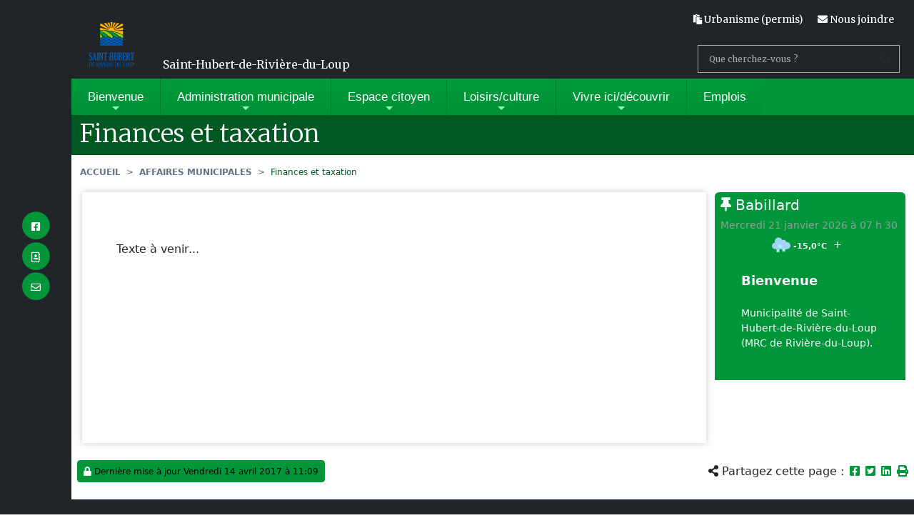

--- FILE ---
content_type: text/html
request_url: http://municipalite.saint-hubert-de-riviere-du-loup.qc.ca/affaires_municipales/?id=sthubert-finances_et_taxation
body_size: 14014
content:
<!doctype html>

<html lang="fr-CA">
  <head>
  	<meta charset="utf-8">
<meta name="viewport" content="width=device-width, initial-scale=1, shrink-to-fit=no">
<title>Finances et taxation - Municipalité de Saint-Hubert-de-Rivière-du-Loup</title>
<meta name="dcterms.title" content="Finances et taxation - Municipalité de Saint-Hubert-de-Rivière-du-Loup">
<meta name="twitter:title" content="Finances et taxation - Municipalité de Saint-Hubert-de-Rivière-du-Loup">
<meta property="og:title" content="Finances et taxation - Municipalité de Saint-Hubert-de-Rivière-du-Loup">
<link rel="apple-touch-icon" sizes="180x180" href="/apple-touch-icon.png">
<link rel="icon" type="image/png" sizes="32x32" href="/favicon-32x32.png">
<link rel="icon" type="image/png" sizes="194x194" href="/favicon-194x194.png">
<link rel="icon" type="image/png" sizes="192x192" href="/android-chrome-192x192.png">
<link rel="icon" type="image/png" sizes="16x16" href="/favicon-16x16.png">
<link rel="manifest" href="/site.webmanifest">
<link rel="shortcut icon" href="/favicon.ico">
<meta name="apple-mobile-web-app-title" content="Municipalité de Saint-Hubert-de-Rivière-du-Loup">
<meta name="application-name" content="Municipalité de Saint-Hubert-de-Rivière-du-Loup">
<meta name="msapplication-TileImage" content="/mstile-144x144.png">
<meta name="description" content="Résumé à venir...">
<meta property="og:site_name" content="Municipalité de Saint-Hubert-de-Rivière-du-Loup">
<meta name="keywords" content="">
<meta name="author" content="Marie-Hélène Caron, Édimestre">
<meta name="designer" content="Django Blais - Conception Oznogco Multimédia">
<meta name="generator" content="Neural v7.3.7 (https://neural.quebec) - Conception Oznogco Multimédia">
<meta name="mobile-web-app-capable" content="yes">
<meta name="googlebot" content="indexing">
<meta name="expires" content="never">
<link rel="canonical" href="http://municipalite.saint-hubert-de-riviere-du-loup.qc.ca/affaires_municipales/?id=sthubert-finances_et_taxation&amp;a=2010"><meta name="news_keywords" content="">
<meta name="dcterms.creator" content="Marie-Hélène Caron, Édimestre Municipalité de Saint-Hubert-de-Rivière-du-Loup">
<meta name="dcterms.description" content="Résumé à venir...">
<meta name="dcterms.coverage" content="MRC de Rivière-du-Loup">
<meta name="dcterms.rights" content="Copyright 1998-2017 Municipalité de Saint-Hubert-de-Rivière-du-Loup">
<meta name="dcterms.publisher" content="Conception Oznogco Multimédia (http://oznogco.com)">
<meta name="dcterms.language" content="fr-ca">
<meta name="dcterms.date" content="2010-11-25T15:38:00-05:00">
<meta name="dcterms.created" content="2010-11-25T15:38:00-05:00">
<meta name="dcterms.modified" content="2017-04-14T11:09:34-05:00">
<meta name="dcterms.identifier" content="sthubert-finances_et_taxation">
<meta name="dcterms.source" content="http://municipalite.saint-hubert-de-riviere-du-loup.qc.ca/documents/xml/affaires_municipales/sthubert-finances_et_taxation.rdf">
<meta name="dcterms.isPartOf" content="/affaires_municipales/">
<meta name="dcterms.type" content="Text.Structure">
<meta name="dcterms.format" content="text/html">
<meta property="og:url" content="http://municipalite.saint-hubert-de-riviere-du-loup.qc.ca/affaires_municipales/?id=sthubert-finances_et_taxation&amp;a=2010">
<meta property="og:type" content="website"><meta property="og:description" content="Résumé à venir...">
<meta property="og:locale" content="fr-ca">
<meta property="og:image" content="/android-chrome-192x192.png">
<meta name="twitter:card" content="/android-chrome-192x192.png">
<meta name="twitter:image:src" content="/android-chrome-192x192.png">
<meta property="og:image:type" content="image/png">
<meta property="og:image:width" content="192">
<meta property="og:image:height" content="192">
<meta property="og:image:alt" content="Municipalité de Saint-Hubert-de-Rivière-du-Loup">
<meta name="twitter:description" content="Résumé à venir...">
<meta name="twitter:url" content="http://municipalite.saint-hubert-de-riviere-du-loup.qc.ca/affaires_municipales/?id=sthubert-finances_et_taxation&amp;a=2010">
<meta name="geo.position" content="">
<meta name="geo.region" content="CA-QC">
<meta name="geo.placename" content="">
<meta name="geo.country" content="Canada">
<meta name="robots" content="index,follow">
<link rel="publisher" href="https://neural.quebec/">
<link rel="shortlink" href="http://municipalite.saint-hubert-de-riviere-du-loup.qc.ca/affaires_municipales/?id=sthubert-finances_et_taxation&amp;a=2010">
<link rel="alternate" type="application/rss+xml" title="RSS - Municipalité de Saint-Hubert-de-Rivière-du-Loup (Communiqués)" href="/documents/syndication/rss.rdf">
<link rel="alternate" type="application/rss+xml" title="RSS-Atom - Municipalité de Saint-Hubert-de-Rivière-du-Loup (Communiqués)" href="/documents/syndication/atom.xml">
<link rel="alternate" type="application/rss+xml" title="RSS-Event - Municipalité de Saint-Hubert-de-Rivière-du-Loup (Agenda)" href="/documents/syndication/rev.rdf">
<link rel="alternate" type="application/rss+xml" title="RSS - MRC de Rivière-du-Loup (Agenda)" href="http://www.riviereduloup.ca/documents/syndication/rev-atom-mrc.xml">
<link rel="alternate" type="application/rss+xml" title="RSS - MRC de Rivière-du-Loup (Revue)" href="http://www.riviereduloup.ca/documents/syndication/rssmrc.xml">
<link rel="search" type="application/opensearchdescription+xml" title="Municipalité de Saint-Hubert-de-Rivière-du-Loup" href="/recherche.xml">
<link rel="alternate" type="application/rdf+xml" title="Métadonnées" href="/sitemap.xml">
<link rel="sitemap" type="application/xml" title="Sitemap" href="/sitemap.xml">
<link rel="meta" type="application/rdf+xml" title="Dublin" href="/index.rdf">
<link rel="alternate" type="text/html" title="Collection" href="/affaires_municipales/"><link rel="alternate" type="text/html" title="Sitemap" href="/plan/">
<meta name="dmoz.id" content="World/Français/Régional/Amérique/Canada/Québec/Régions/Bas-Saint-Laurent">
<link rel="mask-icon" href="/safari-pinned-tab.svg" color="#4f7a01">
<meta name="msapplication-TileColor" content="#4f7a01">
<meta name="theme-color" content="#4f7a01">
<link href="/neural2/css/sm-perso.css?v=1.6.36" rel="stylesheet">
<style>
.caption, .h1, h1:not(.h2):not(.h3) {font-family: 'Merriweather', sans-serif}
.cNavtop {font-family: 'Merriweather', sans-serif}
.police {font-family: 'Merriweather', sans-serif}
</style>
  </head>
  <body class="d-flex flex-column h-100">
    <div id="ImpTete" class="d-none d-print-block mt-5"><p><img style="max-height:60px;width:auto;float:left;margin-right:20px" src="http://municipalite.saint-hubert-de-riviere-du-loup.qc.ca/documents/images/logos/l_saint-hubert-de-riviere-du-loup.svg" alt="Municipalité de Saint-Hubert-de-Rivière-du-Loup" width="184" height="184"><strong>Municipalité de Saint-Hubert-de-Rivière-du-Loup</strong><br>Finances et taxation</p></div>
<a class="d-print-none visually-hidden-focusable text-center" href="#oTexte">Passer au contenu principal</a>
    <nav class="cNavtop text-light d-print-none"> 
      <div class="container d-flex justify-content-between" style="position:relative;padding-left:0px;">
        <div class="text-left ms-1 py-1 w-50 lh-1 d-none d-md-flex">
          <a href="/" class="cLogoMunicipalite"><img id="oLogoBureau" src="http://municipalite.saint-hubert-de-riviere-du-loup.qc.ca/documents/images/logos/l_saint-hubert-de-riviere-du-loup.svg" alt="Municipalité de Saint-Hubert-de-Rivière-du-Loup" width="184" height="184"></a>
          <div class=" align-self-end pb-2"><small class="text-uppercase text-muted"><small>Municipalité de</small></small><br>Saint-Hubert-de-Rivière-du-Loup</div>
        </div>
        <div></div>
        <div class="d-none d-md-flex align-items-end flex-column bd-highlight w-50">
          <div class="p-2">
            <a href="/demande_de_permis/" class="twbtn-souligne mx-2" style="padding:0!important;"><i class="fas fa-paste"></i><span class="d-xl-none"> Permis</span><span class="d-none d-xl-inline"> Urbanisme (permis)</span></a>
            <!-- a href="/emplois/" class="twbtn-souligne mx-2" style="padding:0!important;"><i class="fas fa-briefcase"></i> Offres d'emploi</a -->
            
            <a href="/nous-joindre/" class="twbtn-souligne mx-2 sans-picto" style="padding:0!important;"><i class="fas fa-envelope"></i><span class="d-lg-none"> Contact</span><span class="d-none d-lg-inline">  Nous joindre</span></a>
          </div>
          <div class="mt-auto p-2 w-100 d-flex flex-row-reverse">
            <form id="oRecherche" name="oRecherche" method="get" action="/recherche/" class="topmenusearch w-100">
              <label class="d-none" for="q">Que cherchez-vous ?</label>
              <input placeholder="Que cherchez-vous ?" type="search" value="" name="q" id="q" class="flexdatalist" list="oAccesRapide" data-min-length="1" onsubmit="return twValideRecherche(this.q.value)">
              <datalist id="oAccesRapide">
                <option value="/pv/" data-url="/pv/">Liste déboursés séance</option><option value="/rss/" data-url="/rss/">RSS</option><option value="/rss/" data-url="/rss/">Syndication RSS</option><option value="/pv/" data-url="/pv/">Procès-verbaux</option><option value="/pv/" data-url="/pv/">Procès-verbal</option><option value="/bulletin/" data-url="/bulletin/">Bulletin municipal</option><option value="/bulletin/" data-url="/bulletin/">Journal municipal</option><option value="/avis_public/" data-url="/avis_public/">Avis publics</option><option value="/seances/" data-url="/seances/">Assemblées du conseil municipal</option><option value="/seances/" data-url="/seances/">Séances du conseil municipal</option><option value="/seances/" data-url="/seances/">Réunions du conseil municipal</option><option value="/nous_joindre/" data-url="/nous_joindre/">Nous joindre</option><option value="/nous-joindre/" data-url="/nous-joindre/">Contact</option><option value="/nous-joindre/" data-url="/nous-joindre/">Plainte</option><option value="/nous-joindre/" data-url="/nous-joindre/">Requête</option><option value="/nous-joindre/" data-url="/nous-joindre/">Commentaire</option><option value="/nous-joindre/" data-url="/nous-joindre/">Suggestion</option><option value="/communiques/" data-url="/communiques/">Dernières nouvelles</option><option value="/communiques/" data-url="/communiques/">Communiqués</option><option value="/communiques/" data-url="/communiques/">Actualités</option><option value="/communiques/" data-url="/communiques/">Relations publiques</option><option value="/communiques/" data-url="/communiques/">Communiqué de presse</option><option value="/agenda/" data-url="/agenda/">Agenda</option><option value="/agenda/" data-url="/agenda/">Calendrier</option><option value="/agenda/" data-url="/agenda/">Événements</option><option value="/reglements/" data-url="/reglements/">Reglements</option><option value="/reglements/" data-url="/reglements/">Réglements</option><option value="/reglements/" data-url="/reglements/">Règlements</option><option value="/bottin/" data-url="/bottin/">Répertoire entreprises et organismes</option><option value="/bottin/" data-url="/bottin/">Bottin des entreprises</option><option value="/bottin/" data-url="/bottin/">Entreprises et talents</option><option value="/emplois/" data-url="/emplois/">Offres d’emplois</option><option value="/emplois/" data-url="/emplois/">Emplois</option><option value="/tourisme/" data-url="/tourisme/">Attraits</option>
                <option value="https://www.facebook.com/municipalitedesainthubertderiviereduloup/">Facebook</option>
                <option value="https://www.facebook.com/municipalitedesainthubertderiviereduloup/">Page Facebook</option>
              </datalist>
              <button class="btnstyle" type="submit"><i class="searchicon fas fa-search"></i><span class="d-none">Recherche</span></button>
            </form>
          </div>
        </div>
      </div>
    </nav>

<div class="bg-primary d-print-none">
  <div class="container cNavigation p-0">
    <nav id="main-nav">
      <input id="main-menu-state" type="checkbox"><label class="main-menu-btn" for="main-menu-state"><span class="main-menu-btn-icon"></span> Menu</label>
      <div class="nav-brand d-md-none mx-1 p-1 fs-6 w-75">
        <a href="/" class="cLogoMunicipalite"><img id="oLogoMobile" src="http://municipalite.saint-hubert-de-riviere-du-loup.qc.ca/android-chrome-96x96.png" alt="Municipalité de Saint-Hubert-de-Rivière-du-Loup" width="184" height="184"></a>
        <div class="text-white lh-1"><small class="text-uppercase" style="color:#eee;"><small>Municipalité de</small></small><br>Saint-Hubert-de-Rivière-du-Loup</div>
      </div>
      <ul id="main-menu" class="sm sm-blue">
        <!-- li class="has-mega-menu"><a href="#">Bienvenue</a>
          <ul class="mega-menu pb-md-3">
            <li>
              <div class="container">
                <div class="row">
                  <div class="col-md-6 col-lg-4">
                    <p class="p-2 text-dark border-bottom border-dark"><strong>Présentation</strong></p>
                    
                  </div>
                  <div class="col-md-6 col-lg-4">
                    <p class="p-2 text-dark border-bottom border-dark"><strong>Tourisme</strong></p>
                    <p class="mb-0"><b>Vidéo de la municipalité</b></p>
<div class="video mt-0"><video controls="controls" poster="/documents/videos/St-Hubert_Finale.jpg" style="width:100%" title="Moulin à scie à la vapeur St-Épiphane">
      <source src="/documents/videos/St-Hubert_Finale.mp4">
      <source src="/documents/videos/St-Hubert_Finale.webm" type="video/webm">
      <source src="/documents/videos/St-Hubert_Finale.ogv" type="video/ogg">
      <source src="/documents/videos/St-Hubert_Finale.m4v" type="video/mp4">
</video>
</div>

                  </div>
                  <div class="col-md-12 col-lg-4">
                    <p class="p-2 text-dark border-bottom border-dark"><strong>Bureau municipal</strong></p>
                     
<ul >
  <li><a data-title="Équipe de travail" href="/affaires_municipales/?id=sthubert-equipe_de_travail">Équipe de travail</a></li>
</ul>

       
                  </div>
                </div>
              </div>
            </li>
          </ul>
        </li -->
        <li><a href="#">Bienvenue</a>
           
<ul >
  <li><a data-title="Historique" id="twChoix1976" class="twsous-menu" href="#">Historique</a><ul >
  <li><a data-title="Armoiries" href="/presentation_generale/?id=sthubert-armoiries">Armoiries</a></li>
  <li><a data-title="Histoire de la municipalité" href="/presentation_generale/?id=sthubert-histoire">Notre histoire </a></li>
</ul>
</li>
  <li><a data-title="Développement" id="twChoix1978" class="twsous-menu" href="#">Développement</a><ul >
  <li><a data-title="Résidentiel" href="/presentation_generale/?id=sthubert-developpement_residentiel">Résidentiel</a></li>
  <li><a data-title="Industrie et commerce" href="/presentation_generale/?id=sthubert-developpement_industrie_et_commerce">Zone industrielle</a></li>
</ul>
</li>
</ul>

       
        </li>
        <li><a href="#">Administration<span class="d-md-none d-lg-inline"> municipale</span></a>
           
<ul >
  <li><a data-title="Bureau municipal" href="/administration_municipale/?id=sthubert-bureau_municipal">Bureau municipal</a></li>
  <li><a data-title="Mot du maire" href="/administration_municipale/?id=sthubert-mot_du_maire">Mairie</a></li>
  <li><a data-title="Conseil municipal" href="/administration_municipale/?id=sthubert-conseil_municipal">Conseil municipal</a></li>
  <li><a data-title="Calendrier des réunions" href="/administration_municipale/?id=sthubert-calendrier_des_reunions">Calendrier des réunions</a></li>
  <li><a data-title="Comités" id="twChoix910" class="twsous-menu" href="#">Comités</a><ul >
  <li><a data-title="Bibliothèque" href="/administration_municipale/?id=sthubert-bibliotheque">Comité Bibliothèque</a></li>
  <li><a data-title="Comité consultatif en urbanisme" href="/administration_municipale/?id=comite_consultatif_en_urbanisme">Comité consultatif en urbanisme</a></li>
  <li><a data-title="Comité démolition" href="/administration_municipale/?id=sthubert-comite_demolition">Comité démolition</a></li>
  <li><a data-title="Comité embellissement" href="/administration_municipale/?id=comite_embellissement">Comité embellissement</a></li>
  <li><a data-title="Comité jardin communautaire" href="/administration_municipale/?id=comite_jardin_communautaire">Comité jardin communautaire</a></li>
  <li><a data-title="Pour la famille" href="/administration_municipale/?id=sthubert-pour_la_famille">Comité Familles-Ainés</a></li>
  <li><a data-title="Corporation de développement" href="/administration_municipale/?id=sthubert-developpement_corporation">Corporation de développement touristique et économique</a></li>
  <li><a data-title="Service des loisirs" href="/administration_municipale/?id=sthubert-services_loisirs_et_culture">Service des loisirs</a></li>
</ul>
</li>
  <li><a data-title="Avis public" href="/avis_public/">Avis public</a></li>
  <li><a data-title="Contrats municipaux" href="/administration_municipale/?id=sthubert-contrats_municipaux">Contrats municipaux</a></li>
  <li><a data-title="Élections et référendums" href="/administration_municipale/?id=sthubert-election_et_referendum">Élections et référendums</a></li>
  <li><a data-title="Sondages" href="/administration_municipale/?id=sthubert-consultation_et_commentaire">Sondages</a></li>
  <li><a data-title="Politiques" href="/administration_municipale/?id=sthubert-politiques">Politiques</a></li>
  <li><a data-title="Procès-verbaux" href="/pv/">Ordres du jour et Procès-verbaux</a></li>
  <li><a data-title="Règlements" href="/reglements_et_politiques/">Règlements</a></li>
</ul>

       
        </li>
        <li><a href="#">Espace citoyen</a>
           
<ul id="menuprincipal" >
  <li><a data-title="Communiqués et publications" id="twChoix1965" class="twsous-menu" href="#">Communiqués et publications</a><ul >
  <li><a data-title="Communiqués" href="/communiques/">Communiqués</a></li>
  <li><a data-title="Journal municipal" href="/journal/">Journal municipal</a></li>
</ul>
</li>
  <li><a data-title="Environnement" id="twChoix943" class="twsous-menu" href="/espace_citoyen/?id=sthubert-environnement">Environnement</a><ul >
  <li><a data-title="Écocentre" href="/espace_citoyen/?id=sthubert-ecocentre">Écocentre</a></li>
  <li><a data-title="Eau potable" href="/espace_citoyen/?id=sthubert-gestion_de_leau">Eau potable</a></li>
  <li><a data-title="Eaux usées" href="/espace_citoyen/?id=sthubert-traitement_des_eaux_usees">Eaux usées</a></li>
  <li><a data-title="Calendrier des collectes" href="/espace_citoyen/?id=sthubert-calendrier_des_collectes">Calendrier des collectes</a></li>
</ul>
</li>
  <li><a data-title="Finances et taxation" id="twChoix922" class="twsous-menu" href="/espace_citoyen/?id=sthubert-finances_et_taxation">Finances et taxation</a><ul >
  <li><a data-title="Budget" href="/espace_citoyen/?id=sthubert-budget">Budget</a></li>
  <li><a data-title="Taxes" href="/espace_citoyen/?id=sthubert-taxes">Taxes</a></li>
  <li><a data-title="Rôle d’évaluation" href="/espace_citoyen/?id=sthubert-matrices_graphiques">Rôle d’évaluation</a></li>
</ul>
</li>
  <li><a data-title="Urbanisme" href="/espace_citoyen/?id=sthubert-urbanisme">Urbanisme (permis)</a></li>
  <li><a data-title="Sécurité civile" id="twChoix1969" class="twsous-menu" href="#">Sécurité civile</a><ul >
  <li><a data-title="Sécurité incendie" href="/espace_citoyen/?id=sthubert-securite_incendie">Sécurité incendie</a></li>
  <li><a data-title="Plan des mesures d’urgence" href="/espace_citoyen/?id=sthubert-plan_des_mesures_durgence">Plan des mesures d’urgence</a></li>
</ul>
</li>
  <li><a data-title="Réservation de locaux" href="/espace_citoyen/?id=sthubert-reservation_de_locaux">Réservation de locaux</a></li>
  <li><a data-title="Voirie" href="/espace_citoyen/?id=sthubert-voirie">Voirie</a></li>
</ul>

       
        </li>
        <li><a href="#">Loisirs/culture</a>
           
<ul id="menuprincipal" >
  <li><a data-title="Bibliothèque" href="/services_aux_citoyens/?id=sthubert-bibliotheque">Bibliothèque</a></li>
  <li><a data-title="Loisirs et culture" href="/services_aux_citoyens/?id=sthubert-services_loisirs_et_culture">Loisirs et culture</a></li>
</ul>

       
        </li>
        <li><a href="#">Vivre ici<span class="d-md-none d-lg-inline">/découvrir</span></a>
           
<ul id="menuprincipal" >
  <li><a data-title="Attraits et activités" id="twChoix970" class="twsous-menu" href="#">Attraits et activités</a><ul >
  <li><a data-title="Camping et plage" href="/tourisme/?id=camping_et_plage">Camping et plage</a></li>
  <li><a data-title="Lac de La Grande Fourche" id="twChoix1971" class="twsous-menu" href="/vivre_icidecouvrir/?id=lac_de_la_grande_fourche">Lac de La Grande Fourche</a><ul >
  <li><a data-title="Riverains du Lac de la Grande Fourche" href="http://municipalite.saint-hubert-de-riviere-du-loup.qc.ca/bienvenue_chez_nous/?id=riverains_essai_1">Association des riverains du Lac de la Grande Fourche</a></li>
</ul>
</li>
  <li><a data-title="Lac Saint-Hubert" id="twChoix4070" class="twsous-menu" href="/vivre_icidecouvrir/?id=lac_saint-hubert">Lac Saint-Hubert</a><ul >
  <li><a data-title="Association des riverains du lac Saint-Hubert" href="/bienvenue_chez_nous/?id=association_des_riverains_du_lac_saint-hubert">Association des riverains du lac Saint-Hubert</a></li>
</ul>
</li>
  <li><a data-title="Lac Saint-François" id="twChoix4069" class="twsous-menu" href="/vivre_icidecouvrir/?id=association_des_riverains_du_lac_saint-francois">Lac Saint-François</a><ul >
  <li><a data-title="Association des riverains du lac Saint-François" href="/vivre_icidecouvrir/?id=association_des_riverains_du_lac_saint-francois">Association des riverains du lac Saint-François</a></li>
</ul>
</li>
</ul>
</li>
  <li><a data-title="Répertoire entreprises et organismes" href="/bottin/">Répertoire entreprises et organismes</a></li>
  <li><a data-title="Hébergement et restauration" href="/bottin/?t=72">Hébergement et restauration</a></li>
  <li><a data-title="Pour la famille" id="twChoix966" class="twsous-menu" href="/vivre_icidecouvrir/?id=sthubert-pour_la_famille">Pour la famille</a><ul >
  <li><a data-title="Accueil des nouveaux résidents" href="/nouveaux_residents/">Nouveaux résidents</a></li>
  <li><a data-title="COOP Santé Saint-Hubert" href="/services_aux_citoyens/?id=sthubert-coop_sante">Coop de solidarité santé Saint-Hubert</a></li>
  <li><a data-title="École" href="/vivre_icidecouvrir/?id=sthubert-ecole">École</a></li>
</ul>
</li>
  <li><a data-title="Tourisme" href="/tourisme/">Tourisme</a></li>
  <li><a data-title="Vidéothèque" href="/vivre_icidecouvrir/?id=munsthubert_video">Vidéothèque</a></li>
  <li><a data-title="Découvrir la MRC" href="https://www.riviereduloup.ca/">Découvrir la MRC</a></li>
</ul>

       
        </li>
        <li><a href="/emplois/">Emplois</a></li>
        <li class="container-fluid d-md-none">
          <div class="row g-0">
            
              <div class="col-3 d-flex justify-content-center align-items-center p-0"><a class="btn cBtnMobile" href="/demande_de_permis/"><i class="fas fa-paste fa-2x"></i><br><small class="d-none d-sm-inline-block">Demande de permis</small><small class="d-sm-none">Permis</small></a></div>
            
            <div class="col-3 d-flex justify-content-center align-items-center p-0"><a class="btn cBtnMobile" href="/bottin/"><i class="far fa-address-book fa-2x"></i><br><small>Bottin</small></a></div>
            <div class="col-3 d-flex justify-content-center align-items-center p-0"><a class="btn cBtnMobile sans-picto" href="/nous-joindre/"><i class="fas fa-envelope fa-2x"></i><br><small>Nous joindre</small></a></div>
            <div class="col-3 d-flex justify-content-center align-items-center p-0"><a class="btn cBtnMobile sans-picto" href="https://www.facebook.com/municipalitedesainthubertderiviereduloup/" target="_blank"><i class="fab fa-facebook-square fa-2x fa-inverse" aria-hidden="true"></i><br><small>Facebook</small></a></div>
            <div class="col-3 d-flex justify-content-center align-items-center p-0"><a class="btn cBtnMobile sans-picto" href="tel:+1418 4973394 poste 213"><i class="fas fa-phone fa-2x fa-inverse" aria-hidden="true"></i><br><small>Téléphone</small></a></div> 
            <div class="col-3 d-flex justify-content-center align-items-center p-0"><a class="btn cBtnMobile sans-picto" href="http://municipalite.saint-hubert-de-riviere-du-loup.qc.ca/documents/pdf/calendrier_des_collectes/calendrier_des_collectes_2026_-_20251119.pdf"><i class="fas fa-recycle fa-2x fa-inverse" aria-hidden="true"></i><br><small>Calendrier</small></a></div>
            <div class="col-3 d-flex justify-content-center align-items-center p-0"><a class="btn cBtnMobile sans-picto" href="http://municipalite.saint-hubert-de-riviere-du-loup.qc.ca/documents/pdf/journal_municipal/saint-hubertin_-_vol_2_no_6_-_decembre_2025-janvier_2026.pdf"><i class="far fa-newspaper fa-2x fa-inverse" aria-hidden="true"></i><br><small>Journal</small> <small class="d-none d-sm-inline-block"> municipal</small></a></div>
            <!-- div class="col-3 d-flex justify-content-center align-items-center p-0"><a class="btn cBtnMobile sans-picto" href="/emplois/"><i class="fas fa-briefcase fa-2x fa-inverse" aria-hidden="true"></i><br><small class="d-none d-sm-inline-block">Offres d'emploi</small><small class="d-sm-none">Emplois</small></a></div -->
            <div class="col-12">
              <form method="get" action="/recherche/">
                <div class="form-floating">
                  <input type="text" class="form-control rounded-0" placeholder="Que cherchez-vous ?" aria-label="Que cherchez-vous ?" name="q3" id="q3">
                  <label for="q3">Que cherchez-vous ?</label>
                </div>
              </form>
            </div>
          </div>
        </li>
      </ul>
    </nav>
  </div>
</div>
<div class="d-print-none"></div>

  <div class="d-print-none cRubrique" style="min-height:9px;">
<div class="container"><h1 class="display-6 text-white"><small>Finances et taxation</small></h1></div>
  
  </div>
  
<div class="d-print-none">
    
</div>

<div class="clearfix d-none d-lg-block">
        <nav class="container pt-3 pb-1" aria-label="breadcrumb">
          <ol class="breadcrumb">
            <li class="breadcrumb-item"><a href="/">Accueil</a></li>
            
              <li class="breadcrumb-item"><a href="/affaires_municipales/">Affaires municipales</a></li>
              <li class="d-none d-sm-inline-block breadcrumb-item active" aria-current="page">Finances et taxation</li>
          </ol>
        </nav>
</div>
<div class="d-print-none fixed-top cBandeGauche text-light d-none d-lg-flex flex-column align-items-center justify-content-center">
  <a class="sans-picto" href="https://www.facebook.com/municipalitedesainthubertderiviereduloup/" target="_blank"><span class="fa-stack fa-lg" aria-hidden="true"><i class="fa fa-circle fa-stack-2x" aria-hidden="true"></i><i data-bs-toggle="tooltip" data-bs-placement="right" title="Suivez-nous sur Facebook" class="fab fa-facebook-square fa-stack-1x fa-inverse" aria-hidden="true"></i></span><span class="d-none">Facebook</span></a>
  <a class="sans-picto local text-white" href="/bottin/"><span class="fa-stack fa-lg " aria-hidden="true"><i class="fa fa-circle fa-stack-2x" aria-hidden="true"></i><i data-bs-toggle="tooltip" data-bs-placement="right" title="Bottin des entreprises" class="far fa-address-book fa-stack-1x fa-inverse" aria-hidden="true"></i></span><span class="d-none">Bottin des entreprises</span></a>
  
  <a class="sans-picto local text-white" href="/nous-joindre/"><span class="fa-stack fa-lg " aria-hidden="true"><i class="fa fa-circle fa-stack-2x" aria-hidden="true"></i><i data-bs-toggle="tooltip" data-bs-placement="right" title="Contactez nous par formulaire" class="far fa-envelope fa-stack-1x fa-inverse" aria-hidden="true"></i></span><span class="d-none">Nous joindre</span></a>
</div>
    <main id="oTexte" class="cConteneur">
      <div class="texte clearfix mt-0 mt-md-0 container">
        <div class="row">
          <article class="cDocument p-0 col-12 col-lg-8 col-xl-9 col-xxl-8 pb-3 pb-lg-5">
            <!-- Début de la page -->
            
            <div id="haut" class="clearfix  pb-0  pt-2 pt-sm-5  px-3 px-md-5 cMargeTexte">
             
        <p>Texte à venir...</p>
       
            </div>
            
          </article><!-- /col - Fin de la page -->
          <aside class="d-print-none col-12 col-lg-4 col-xl-3 col-xxl-3 offset-xxl-1">
  <h2 class="d-none">Supplément</h2>
  <div class="sticky-top aside">
    <div class="col bg-primary mt-3 mt-lg-0 rounded-top">
      <h3 class="text-light px-2 m-0 h5"><i class="fas fa-thumbtack mt-2"></i> Babillard</h3>
      <h4 class="h5 bg-primary text-light rounded-top p-2 m-0 d-none d-md-flex align-items-center" aria-hidden="true"><span><small><small id="oDateJour" class="bg-primary d-none d-md-block text-light text-center majuscule petit">2026-01-21</small></small></span></h4>
      <div id="oRSSMeteo" class="bg-primary petit text-light text-center"></div>
      <div id="oBabillardNav" class="carousel slide carousel-fade pb-0" data-bs-ride="carousel">
        <div class="carousel-inner">
          <div class="carousel-item active"><div class="mb-0 pt-2 pb-1 pb-md-4 px-md-4 cCarte card shadow-sm item rounded-0 rounded-bottom fade show alert bg-primary text-light"><div class="container h-100"><div class="row"><header class="post-info my-3"><h3 class="cTitrecarte text-light">Bienvenue</h3></header><p class="small font-italic text-light">Municipalité de Saint-Hubert-de-Rivière-du-Loup (MRC de Rivière-du-Loup).</p></div></div></div></div><div class="carousel-item active"><div class="mb-0 pt-2 pb-1 pb-md-4 px-md-4 cCarte card shadow-sm item rounded-0 rounded-bottom fade show alert bg-primary text-light"><div class="container h-100"><div class="row"><header class="post-info my-3"><h3 class="cTitrecarte text-light">Bienvenue</h3></header><p class="small font-italic text-light">Municipalité de Saint-Hubert-de-Rivière-du-Loup (MRC de Rivière-du-Loup).</p></div></div></div></div><div class="carousel-item active"><div class="mb-0 pt-2 pb-1 pb-md-4 px-md-4 cCarte card shadow-sm item rounded-0 rounded-bottom fade show alert bg-primary text-light"><div class="container h-100"><div class="row"><header class="post-info my-3"><h3 class="cTitrecarte text-light">Bienvenue</h3></header><p class="small font-italic text-light">Municipalité de Saint-Hubert-de-Rivière-du-Loup (MRC de Rivière-du-Loup).</p></div></div></div></div>
        </div>
      </div>
    </div>
    <div class="row row-cols-1 row-cols-sm-2 row-cols-lg-1 mt-1">
      
    </div>
    
    <div class="row">
      <div class="col">
      <div id="fb-root"></div>
      <div class="fb-page" data-height="300" data-width="350" data-href="https://www.facebook.com/municipalitedesainthubertderiviereduloup/" data-small-header="true" data-adapt-container-width="true" data-hide-cover="true" data-show-facepile="false" data-show-posts="false"><blockquote cite="https://www.facebook.com/municipalitedesainthubertderiviereduloup/" class="fb-xfbml-parse-ignore"><a href="https://www.facebook.com/municipalitedesainthubertderiviereduloup/"><i class="fa fa-circle-o-notch fa-spin fa-3x fa-fw"></i></a></blockquote></div>
    </div>
    </div>
    
  </div>
</aside>
        </div>
      
      </div>
    </main>
    
    <div class="">
      <div class="container my-md-3 d-print-none d-flex justify-content-between p-2 cRubriquebase2">
        <div class="text-end text-sm-start"><a class="btn btn-primary btn-sm" href="https://neural3.com/extra/pm_texte.asp?id=sthubert-finances_et_taxation" title="Publication : 2017-04-14 11:09:34"><small><i data-bs-toggle="tooltip" data-bs-placement="top" title="Dernière mise à jour&nbsp;Vendredi 14 avril 2017 à 11:09" class="fa fa-lock fa-inverse" aria-hidden="true"></i> <span class="d-md-none">MAJ</span><span class="d-none d-lg-inline">Dernière mise à jour&nbsp;Vendredi 14 avril 2017 à 11:09</span></small></a></div>
        <div class="d-flex align-self-center d-flex">
          <ul class="list-inline text-end m-0 d-flex align-items-center">
          	<li class="list-inline-item"><i data-bs-toggle="tooltip" class="fa fa-share-alt" aria-hidden="true" title="Partager"></i> <span class="d-none d-lg-inline-block">Partagez cette page :</span></li>
		        <li class="list-inline-item"><a href="https://www.facebook.com/sharer/sharer.php?u=" class="facebook"><i title="Partager sur Facebook" data-bs-toggle="tooltip" class="fab fa-facebook-square" aria-hidden="true"></i><span class="d-none">Facebook</span></a></li>
		        <li class="list-inline-item"><a href="http://twitter.com/share?url=&amp;text=Finances+et+taxation&amp;lang=fr-ca" class="twitter"><i title="Partager sur Twitter" data-bs-toggle="tooltip" class="fab fa-twitter-square" aria-hidden="true"></i><span class="d-none">Twitter</span></a></li>
		        <li class="list-inline-item"><a href="https://www.linkedin.com/shareArticle?mini=true&amp;url=&amp;title=Finances+et+taxation&amp;summary=&amp;source=" class="inkedin"><i title="Partager sur Linkedin" data-bs-toggle="tooltip" class="fab fa-linkedin" aria-hidden="true"></i><span class="d-none">Linkedin</span></a></li>
		        <li class="list-inline-item"><a role="button" href="javascript:print();" class="btn-social-icon"><i title="Imprimer le texte" data-bs-toggle="tooltip" class="fa fa-print" aria-hidden="true"></i><span class="d-none">Imprimer</span></a></li>
	        </ul>
        </div>
        
      </div>  
    </div>
    <script type="application/ld+json">{"@context":"https://schema.org","@graph":[{"@type":"Organization","@id":"http://municipalite.saint-hubert-de-riviere-du-loup.qc.ca/#organization","name":"Municipalité de Saint-Hubert-de-Rivière-du-Loup","url":"http://municipalite.saint-hubert-de-riviere-du-loup.qc.ca/","sameAs":["https://www.facebook.com/municipalitedesainthubertderiviereduloup/"],"logo":{"@type":"ImageObject","@id":"http://municipalite.saint-hubert-de-riviere-du-loup.qc.ca/#logo","inLanguage":"fr-ca","width": "184","height": "184","url":"http://municipalite.saint-hubert-de-riviere-du-loup.qc.ca/documents/images/logos/l_saint-hubert-de-riviere-du-loup.svg","caption":"Municipalité de Saint-Hubert-de-Rivière-du-Loup"},"image":{"@id":"http://municipalite.saint-hubert-de-riviere-du-loup.qc.ca/#logo"}},{"@type":"WebSite","@id":"http://municipalite.saint-hubert-de-riviere-du-loup.qc.ca/#website","url":"http://municipalite.saint-hubert-de-riviere-du-loup.qc.ca/","name":"Municipalité de Saint-Hubert-de-Rivière-du-Loup","description":"Municipalité de Saint-Hubert-de-Rivière-du-Loup (MRC de Rivière-du-Loup).","publisher":{"@id":"http://municipalite.saint-hubert-de-riviere-du-loup.qc.ca/#organization"},"potentialAction":[{"@type":"SearchAction","target":"http://municipalite.saint-hubert-de-riviere-du-loup.qc.ca/recherche/?q={search_term_string}","query-input":"required name=search_term_string"}],"inLanguage":"fr-ca"},{"@type":"ImageObject","@id":"http://municipalite.saint-hubert-de-riviere-du-loup.qc.ca/affaires_municipales/?id=sthubert-finances_et_taxation#primaryimage","inLanguage":"fr-ca","url":""},{"@type":"WebPage","@id":"http://municipalite.saint-hubert-de-riviere-du-loup.qc.ca/affaires_municipales/?id=sthubert-finances_et_taxation#webpage","url":"http://municipalite.saint-hubert-de-riviere-du-loup.qc.ca/affaires_municipales/?id=sthubert-finances_et_taxation","name":"Finances et taxation - Municipalité de Saint-Hubert-de-Rivière-du-Loup","isPartOf":{"@id":"http://municipalite.saint-hubert-de-riviere-du-loup.qc.ca/#website"},"primaryImageOfPage":{"@id":"http://municipalite.saint-hubert-de-riviere-du-loup.qc.ca/affaires_municipales/?id=sthubert-finances_et_taxation#primaryimage"},"datePublished":"2010-11-25 15:38:00","dateModified":"2017-04-14 11:09:34","description":"Résumé à venir...","breadcrumb":{"@id":"http://municipalite.saint-hubert-de-riviere-du-loup.qc.ca/affaires_municipales/?id=sthubert-finances_et_taxation#breadcrumb"},"inLanguage":"fr-ca","potentialAction":[{"@type":"ReadAction","target":["http://municipalite.saint-hubert-de-riviere-du-loup.qc.ca/affaires_municipales/?id=sthubert-finances_et_taxation"]}]},{"@type":"BreadcrumbList","@id":"http://municipalite.saint-hubert-de-riviere-du-loup.qc.ca/affaires_municipales/?id=sthubert-finances_et_taxation#breadcrumb","itemListElement":[{"@type":"ListItem","position":1,"item":{"@type":"WebPage","@id":"http://municipalite.saint-hubert-de-riviere-du-loup.qc.ca/","url":"http://municipalite.saint-hubert-de-riviere-du-loup.qc.ca/","name":"Accueil"}},{"@type":"ListItem","position":2,"item":{"@type":"WebPage","@id":"http://municipalite.saint-hubert-de-riviere-du-loup.qc.ca/affaires_municipales/","url":"http://municipalite.saint-hubert-de-riviere-du-loup.qc.ca/affaires_municipales/","name":"Affaires municipales"}},{"@type":"ListItem","position":3,"item":{"@type":"WebPage","@id":"http://municipalite.saint-hubert-de-riviere-du-loup.qc.ca/affaires_municipales/?id=sthubert-finances_et_taxation","url":"http://municipalite.saint-hubert-de-riviere-du-loup.qc.ca/affaires_municipales/?id=sthubert-finances_et_taxation","name":"Finances et taxation"}}]}]}</script>
    <footer class="d-print-none cRubriquebase text-light p-3 bg-dark min-vh-100 d-flex align-items-center">
<div class="container cPageMarge">
  
  <div class="row mb-5">
    <div class="col-12 col-sm-7 col-lg-4 copy order-1 order-lg-1 pt-4 pt-lg-0">
      <address>
        <p class="mt-2 lh-1 pb-2 mb-1" style="border-bottom:1px solid #333"><img src="http://municipalite.saint-hubert-de-riviere-du-loup.qc.ca/android-chrome-96x96.png" alt="Municipalité de Saint-Hubert-de-Rivière-du-Loup (Logo)" class="float-start me-2" style="width:auto;max-height:32px" width="184" height="184"><small class="text-uppercase text-light"><small>Municipalité de</small></small><br>Saint-Hubert-de-Rivière-du-Loup</p>
        <div class="lh-sm">
          <small>
          10, rue du Saint-Rosaire<br>
          Saint-Hubert-de-Rivière-du-Loup<br>
          G0L 3L0,&nbsp;Québec,&nbsp;Canada
          </small>
        </div>
        <i class="fas fa-envelope-square" aria-hidden="true"></i> <span class="visually-hidden">Courriel :</span>&nbsp;<a style="color:#63ff9e!important" class="sans-picto link-primary fs-6" href="mailto://info@sthubertrdl.qc.ca">info@sthubertrdl.qc.ca</a><br>
        <i class="fas fa-phone-square-alt" aria-hidden="true"></i> <span class="visually-hidden">Téléphone :</span>&nbsp;418 497-3394 poste 213 (réception)<br>
        <i class="fas fa-fax" aria-hidden="true"></i> <span class="visually-hidden">Télécopie :</span>&nbsp;418 497-1187<br>
      </address>
    </div>
    <div class="col-sm-12 col-lg-4 copy order-3 order-sm-3 order-lg-2">
      <p  class="text-center" style="border-bottom:1px solid #333"><br>Liens   rapides</p>
      <div class="lh-lg text-center">
            <a class="btn btn-outline-secondary btn-sm px-3 mb-1 fw-normal rounded" href="/avis_public/"><i class="far fa-bell" aria-hidden="true"></i> Avis public</a>
            <a class="btn btn-outline-secondary btn-sm px-3 mb-1 fw-normal rounded p-1 sans-picto" href="http://www.seao.ca/reports/rapport_adjudication.aspx?g_org_id=%7b63f7d916-b276-470c-9f49-731d908b942c%7d" title="Système électronique d’appel d’offres (SÉAO)" target="_blank"><i class="fas fa-hand-holding-usd" aria-hidden="true"></i> Appel d’offres <img src="/images/b_seao.png" alt="SEAO" style="height:16px;margin-top:-4px" width="52" height="16" class="ms-1 img-fluid"></a>
            <a class="btn btn-outline-secondary btn-sm px-3 mb-1 fw-normal rounded" href="/communiques/"><i class="fas fa-rss" aria-hidden="true"></i> Communiqués</a>
            <!-- a class="btn btn-outline-secondary btn-sm px-3 mb-1 fw-normal rounded" href="/emplois/"><i class="fas fa-briefcase" aria-hidden="true"></i> Emploi</a -->
            <a class="btn btn-outline-secondary btn-sm px-3 mb-1 fw-normal rounded" href="/pv/"><i class="fas fa-gavel" aria-hidden="true"></i> Procès-verbaux</a>
            <a class="btn btn-outline-secondary btn-sm px-3 mb-1 fw-normal rounded" href="http://www.goazimut.com/GOnet6/index.html?12010" title="Rôle d’évaluation et matrice graphique" target="_blank"><i class="fas fa-chart-line" aria-hidden="true"></i> Rôle d’évaluation</a>
            
      </div>
    </div>
    <div class="col-sm-5 col-lg-4 copy order-2 order-sm-2 order-lg-3">
      <div data-sopfeu-lng="fr_CA" data-sopfeu-media="45" data-sopfeu-responsive="true" id="sopfeu-widget-container"><span id="sopfeu-widget-loader"></span></div><script src="https://www.sopfeu.qc.ca/sopfeu-widget.js"></script>
    </div>
  </div>
      <div class="row mb-4">
        <div class="col-12 text-center">
          <ul class="list-inline m-0">
            <li class="d-none d-sm-inline-block list-inline-item pt-2"><a href="/plan/" class="link-secondary"><small><small><small>Plan du site</small></small></small></a></li>
          </ul>
        </div>
        <p class="text-center"><a href="/" class="link-secondary text-decoration-none"><small><small>© 2026&nbsp;<span class="d-none d-md-inline-block">Municipalité de Saint-Hubert-de-Rivière-du-Loup&nbsp;</span>- Tous droits réservés.</small></small></a></p>
        <div id="oCopywrite" class="d-flex justify-content-between">
          <a href="http://oznogco.com/" target="_blank" class="d-print-none"><span class="l_oz_b" data-bs-toggle="tooltip" title="Conception Oznogco Multimédia"></span><span class="d-none">Conception Oznogco Multimédia</span></a>
          <div id="oCompteur"></div>
          <a href="https://neural.quebec/" target="_blank" class="aide"><span data-bs-toggle="tooltip" title="Propulsé et hébergé par Neural v7.5.0" class="l_neural_blanc_b"></span><span class="d-none">Neural</span></a>
        </div>
        <div class="d-print-none d-none d-sm-inline"><a id="cRetour" class="cInvisible" title="Retour en haut" href="#oTexte"></a></div>
      </div>
    </div>
  </footer>
    <link rel="stylesheet" href="/neural2/css/blueimp-gallery.tout.min.css?v=0.1.2" media="all">
    <script src="/neural2/js/blueimp-gallery.tout.min.js?v=0.1.2"></script>
    <link rel="stylesheet" href="/neural/css/owl.carousel.min.css">
    <link rel="stylesheet" href="/neural/css/owl.theme.default.min.css">
    <script src="/neural2/js/jquery-3.5.1.min.js"></script>
    <script src="/neural2/js/owl.carousel.min.js"></script>
    <script src="https://cdn.jsdelivr.net/npm/bootstrap@5.1.1/dist/js/bootstrap.bundle.min.js" integrity="sha384-/bQdsTh/da6pkI1MST/rWKFNjaCP5gBSY4sEBT38Q/9RBh9AH40zEOg7Hlq2THRZ" crossorigin="anonymous"></script>
    <script src="/neural2/js/jquery.smartmenus.min.js"></script>
    <script src="/neural2/js/twfonctions.min.js?v=0.2.3"></script>
    <script src="/neural2/js/twscripts.min.js?v=0.0.3"></script>
    <script src="/neural2/js/twNeural.min.js"></script>
    
    <script src="/neural2/js/jquery.blueimp-gallery.min.js"></script>
    <link href="/neural2/css/jquery.flexdatalist.min.css" rel="stylesheet">
    <script src="/neural2/js/jquery.flexdatalist.min.js"></script>
    <script src="/neural2/js/html5ext.js"></script>
    <script src="/neural2/js/twscriptsjquery.min.js"></script>
    <!-- script src="https://cdn.jsdelivr.net/npm/masonry-layout@4.2.2/dist/masonry.pkgd.min.js" integrity="sha384-GNFwBvfVxBkLMJpYMOABq3c+d3KnQxudP/mGPkzpZSTYykLBNsZEnG2D9G/X/+7D" crossorigin="anonymous" async></script -->
    <script>var ualBase = "";var urlBase = "municipalite.saint-hubert-de-riviere-du-loup.qc.ca";</script>
    <script src="/neural2/js/twjournaux.js?v3.3.0"></script>
    <!-- Debut/Start Neural audit -->
    <script>
      if (window.console) {(console.info || console.log).call(console,'Propulsé et hébergé par Neural v7.5.0');}
      twCompteur("municipalite.saint-hubert-de-riviere-du-loup.qc.ca");
        TW_Site=10;
        TW_Page="sthubert-finances_et_taxation";
        TW_Affiche=1;
        TW_Pays="us";
      //TW_Os=twCompteur.twOs()+' '+twCompteur.twOsV();
      //TW_Nav=twCompteur.twNav();
      //TW_Robot=twCompteur.twRobot();
      //TW_Ref=twCompteur.twReferent();
     //   TW_pj=escape(document.location.href.replace('&amp;', '$'));
        TW_pj=escape(document.location.href.replace('&amp;', '&'));
        var oScript = document.createElement("script");
        oScript.async = true;
        oScript.src = '/neural2/twcompteur.asp?s='+TW_Site+'&pays='+TW_Pays+'&e='+TW_Page+'&af='+TW_Affiche+twCompteur.twChaineQS()+'';
        //var s0 = document.getElementsByTagName('script')[17];
        //s0.parentNode.insertBefore(oScript, s0);
        document.body.appendChild(oScript);
        //twCompteurScript('/neural2/twcompteur.asp?s='+TW_Site+'&amp;pays='+TW_Pays+'&amp;e='+TW_Page+'&amp;af='+TW_Affiche+twCompteur.twChaineQS()+'');
    </script>
    
<script>
	(function(d, s, id) {
  var js, fjs = d.getElementsByTagName(s)[0];
  if (d.getElementById(id)) return;
  js = d.createElement(s); js.id = id;
  js.src = "//connect.facebook.net/fr_FR/sdk.js#xfbml=1&version=v2.6";
  fjs.parentNode.insertBefore(js, fjs);
}(document, 'script', 'facebook-jssdk'));
    </script>

    <link rel="stylesheet" href="https://use.fontawesome.com/releases/v5.15.3/css/all.css">
    <link rel="stylesheet" href="https://cdn.jsdelivr.net/npm/bootstrap-icons@1.5.0/font/bootstrap-icons.css">
    <link rel="stylesheet" href="https://cdnjs.cloudflare.com/ajax/libs/animate.css/4.1.1/animate.min.css">
    <link rel="preconnect" href="https://fonts.gstatic.com"><link href="https://fonts.googleapis.com/css2?family=Merriweather:ital,wght@0,300;0,400;0,700;0,900;1,300;1,400;1,700;1,900&display=swap" rel="stylesheet">
    <script async src="https://www.googletagmanager.com/gtag/js?id=G-5ZYZHNRNC8"></script>
    <script>
      window.dataLayer = window.dataLayer || [];
      function gtag(){dataLayer.push(arguments);}
      gtag('js', new Date());
      gtag('config', 'G-5ZYZHNRNC8');
    </script>

<!-- script>twMessagerie('oMessagerie','Notre nouveau site est présentement en construction !','<i class="fas fa-tools fa-4x" style="margin:10px;float:right"></i>Bienvenue sur le nouveau site Internet de la municipalité. Nous sommes fière de lancer votre nouveau site Web. Épuré, pratique, facile d’utilisation et au gout de jour. N’hésitez pas à nous faire part de vos commentaires via la page <a href="/nous-joindre/" class="btn btn-outline-light btn-sm py-0">contact</a> ou sur notre page <a href="https://www.facebook.com/municipalitedesainthubertderiviereduloup/" target="_blank" class="btn btn-outline-light btn-sm py-0">Facebook</a>. Revenez nous visiter sous peu !','<i class="fa fa-exclamation-triangle" aria-hidden="true"></i>','bg-primary','bg-primary'); </script -->

  </body>
</html>

--- FILE ---
content_type: text/html
request_url: http://municipalite.saint-hubert-de-riviere-du-loup.qc.ca/vide.asp
body_size: 301
content:
<!DOCTYPE html>
<html lang="fr-CA">
  <head>
    <meta charset="utf-8">
    <meta name="viewport" content="width=device-width, initial-scale=1">
    <meta http-equiv="x-ua-compatible" content="ie=edge">
    <title>Vide</title>
  </head>
  <body>
  </body>
</html>

--- FILE ---
content_type: text/html; Charset=utf-8
request_url: https://neural3.com/meteo/x/
body_size: 665
content:
{"date": "2026-01-21 02:30:10","neural": "Propulsé et hébergé par Neural v8.2.0","version": "twMeteo v2.0","reponse":"ok","mess":"<div class='text-center'><small><img src='https://neural3.com/meteo/images/svg/006-snowy.svg' alt='Neige' title='Neige = Pluie, très perturbé : 5,0°C' style='width:26px;margin-top:-4px;' /> <span title='Enregistrées à: Rivière-du-Loup 2h00 HNE le mercredi 21 janvier 2026 Température: -15,0&deg;C Pression / Tendance: 102,1 kPa à la hausse Humidité: 53 % Refroidissement éolien: -20 Point de rosée: -22,6&deg;C Vents: OSO 7 km/h Cote air santé: n/d - twMeteo v2.0'><b>  -15,0°C</b></span><a href='https://meteo.gc.ca/fr/location/index.html?coords=47.827,-69.533' class='sans-picto btn btn-sm py-0 mb-1 text-light' target='_blank'>+</a></small></div>","session":""}

--- FILE ---
content_type: image/svg+xml
request_url: http://municipalite.saint-hubert-de-riviere-du-loup.qc.ca/documents/images/logos/l_saint-hubert-de-riviere-du-loup.svg
body_size: 37774
content:
<?xml version="1.0" encoding="utf-8"?>
<!-- Generator: Adobe Illustrator 26.0.2, SVG Export Plug-In . SVG Version: 6.00 Build 0)  -->
<svg version="1.1" xmlns="http://www.w3.org/2000/svg" xmlns:xlink="http://www.w3.org/1999/xlink" x="0px" y="0px"
	 viewBox="0 0 524 404.9" style="enable-background:new 0 0 524 404.9;" xml:space="preserve">
<style type="text/css">
	.st0{fill:#FFA400;}
	.st1{fill:#FFB600;}
	.st2{fill:#00953B;}
	.st3{fill:#93D500;}
	.st4{fill:#005CB9;}
	.st5{display:none;}
	.st6{display:inline;fill:#FFA400;}
	.st7{display:inline;}
	.st8{fill:#FFB71B;}
	.st9{fill:#80BC00;}
	.st10{font-family:'TheSoulOfVodka';}
	.st11{font-size:72.2857px;}
	.st12{letter-spacing:-6;}
	.st13{font-family:'NuevaStd-Bold';}
	.st14{letter-spacing:1;}
	.st15{display:inline;fill:#005CB9;}
	.st16{font-family:'NuevaStd-Cond';}
	.st17{font-size:50.0014px;}
	.st18{display:inline;fill:none;}
	.st19{font-family:'NuevaStd-Italic';}
	.st20{font-size:65px;}
	.st21{letter-spacing:4;}
	.st22{font-size:35px;}
	.st23{letter-spacing:2;}
</style>
<g id="version_x5F_seule">
	<g>
		<path class="st0" d="M327.5,112.2C327.4,112.1,327.4,112.1,327.5,112.2L327.5,112.2L327.5,112.2z"/>
		<path class="st0" d="M327.5,112.2v0.2c0.3,0.1,0.6,0.2,0.9,0.3L327.5,112.2z"/>
		<path class="st0" d="M192.2,106.1c0,0-0.1,0-0.1,0L192.2,106.1L192.2,106.1z"/>
		<path class="st1" d="M341.9,53.2l-10.8-1.8l-52.2,37.5c-0.5-0.7-1.1-1.4-1.7-2.1L316.6,49l-17-2.8L273.8,84
			c-0.8-0.6-1.7-1-2.6-1.5l18.7-37.9l-13-2.1L267.1,81c-0.9-0.2-1.8-0.4-2.7-0.5l3.9-39.4l-4.7-0.8c-1.4-0.3-2.9-0.3-4.3,0l-3.8,0.6
			l4.3,39.5c-1.1,0.1-2.2,0.3-3.2,0.6l-9.9-38.6l-13,2.2l18.7,38c-0.9,0.4-1.8,0.9-2.6,1.5l-25.8-37.9l-17,2.8l39.5,37.9
			c-0.6,0.7-1.2,1.4-1.7,2.1l-52.3-37.5l-10.8,1.8v12.7l60.8,26.8c-0.4,1-0.8,2-1.1,3l-59.7-16.8v16.7c4.8,0.1,29,0.7,57.6,4.3
			c0,0,1.4,0.1,1.4,0.2c2,0.3,4,0.5,6,0.8c45.5,6.3,73.7,15.2,95,30.2v-29l-58.9-0.5c0-0.1,0-0.1,0-0.2c0-0.5,0-0.9-0.1-1.4l59-3.9
			V78.9l-59.7,16.8c-0.3-1-0.7-2.1-1.1-3l60.8-26.8V53.2z"/>
		<g>
			<path class="st2" d="M284.9,141.7c2.5,0.8,4.3,2.3,5.8,3.9c0.5,0.5,1,1.1,1.4,1.6c2.3,2.6,4.2,4.8,8.2,4.8c3.9,0,5.9-2.2,8.2-4.8
				c0.5-0.6,1-1.2,1.6-1.7c-1.2-2-2.5-3.9-3.9-5.8c-4.2-5.8-9.3-11.2-16-16.2c-1-0.7-2-1.4-3-2.1c-3.1-2.2-6.1-4.2-9.2-6.1
				c-5-3-10.2-5.7-15.8-8c-1.2-0.4-2.4-0.9-3.6-1.3c-16.2-2.7-32.8-4.4-45.8-5.4c2.1,0.7,20.6,7.1,31.9,13.1c3.1,1.7,6.1,3.6,9,5.5
				c2.9,1.9,5.6,3.9,8.2,6c6.2,5,11.7,10.4,16.4,16.2c0.9-0.2,1.8-0.3,2.8-0.3C282.5,141.1,283.8,141.3,284.9,141.7z"/>
			<path class="st3" d="M246.5,141.7c0.7,0.2,1.4,0.5,2.1,0.9c1.2,0.7,2.4,1.6,3.7,2.9c0.5,0.6,1,1.1,1.6,1.7
				c2.3,2.6,4.2,4.8,8.2,4.8c3.9,0,5.9-2.2,8.2-4.8c0.7-0.8,1.5-1.6,2.3-2.4c-4.5-7.1-9.6-13.8-16.7-19.8c-1.4-1.2-2.8-2.3-4.4-3.5
				c-3-2.2-5.9-4.5-9-6.2c-10.9-6.2-29.8-14.1-33.2-15c-12.9-0.9-22.6-1.2-26.9-1.2v1.2v1.8v0.8c0,0-0.1,0-0.1,0l0.1,0.1v0.3
				c0.4,0.1,0.8,0.3,1.2,0.4c0.9,0.3,1.9,0.7,2.8,1c3.9,1.3,7.7,2.8,11.4,4.5c7.2,3.2,14,6.9,20.3,11.2c0.1,0,0.1,0.1,0.2,0.1
				c2.8,1.9,5.4,3.8,7.9,5.8c5.3,4.3,10.1,8.9,14.3,13.8c0.4,0.4,0.7,0.8,1,1.3c0.5-0.1,1-0.1,1.5-0.1
				C244.2,141.1,245.3,141.3,246.5,141.7z"/>
			<path class="st3" d="M316.2,141.5c1-0.3,2.1-0.4,3.2-0.4l0.1,0c1.2,0,2.3,0.2,3.4,0.5c3.4,1,5.6,3.4,7.4,5.6
				c2.3,2.6,4.2,4.8,8.2,4.8c1.2,0,2.3-0.1,3.2-0.3l0.3-0.1V137v-0.6v-0.2c-5.4-4.5-11.8-8.4-19-11.8c-17.5-8.2-38.8-13.8-59.6-17.5
				c1.3,0.5,2.6,1,3.9,1.5c4,1.6,7.8,3.3,11.6,5.2c4.6,2.4,9.1,5,13.4,7.8c9,6.1,16.7,13,22.9,20.5c0,0,0,0,0.1,0
				C315.6,141.7,315.9,141.6,316.2,141.5z"/>
			<path class="st2" d="M204.8,141.1L204.8,141.1c1.1,0,2.2,0.2,3.1,0.5c1.3,0.4,2.4,1,3.4,1.6c0.7,0.5,1.3,1,1.8,1.5
				c0.3,0.3,0.6,0.5,0.8,0.8c0.5,0.6,1,1.1,1.5,1.7c0.8,1,1.7,1.9,2.5,2.6c1.5,1.3,3.2,2.1,5.6,2.1c3.4,0,5.4-1.7,7.3-3.8
				c0.3-0.3,0.6-0.6,0.8-0.9c0.3-0.4,0.7-0.7,1-1.1c0.7-0.8,1.5-1.6,2.4-2.3c-0.9-1.3-1.7-2.7-2.7-4c-2.6-3.7-5.6-7.2-9-10.6
				c-0.3-0.3-0.6-0.6-0.9-0.8c-2.2-2.1-4.5-4-7.2-6c-0.3-0.2-0.6-0.5-0.9-0.7c-6.6-4.8-13-8.9-20.1-12.5c-2.5-1.3-5-2.4-7.7-3.5
				c-0.2-0.1-0.3-0.1-0.5-0.2c-0.7-0.3-1.4-0.5-2.1-0.8c-0.7-0.2-1.3-0.5-2-0.7v6.2l0,0c0,0,0,0,0,0v0.8v11.4v0
				c0.2,0.1,0.3,0.2,0.5,0.3c0.7,0.4,1.4,0.9,2,1.3c7.5,5.1,14,10.8,19.4,17c0.1,0,0.3,0,0.4,0C204.6,141.1,204.7,141.1,204.8,141.1
				z"/>
			<path class="st3" d="M185.4,152c3.9,0,5.9-2.2,8.1-4.8c1.5-1.7,3-3.4,5.1-4.6c-4.1-5.9-9-11.5-15.9-16.5
				c-0.2-0.1-0.4-0.3-0.6-0.4v14.9v1.1v9.5l0.3,0.1C183.7,151.8,184.7,152,185.4,152z"/>
		</g>
		<g>
			<path class="st4" d="M338.6,176.8c-3.9,0-5.9-2.2-8.2-4.8c-1.9-2.1-4-4.6-7.4-5.6c-1.1-0.3-2.2-0.5-3.4-0.5l-0.1,0
				c-1.1,0-2.2,0.1-3.2,0.4c-0.3,0.1-0.7,0.2-1,0.3c-0.4,0.1-0.7,0.3-1.1,0.5c-0.4,0.2-0.7,0.4-1,0.6c-1.9,1.2-3.3,2.8-4.7,4.3
				c-2.3,2.6-4.2,4.8-8.2,4.8c-3.9,0-5.9-2.2-8.2-4.8c-0.5-0.5-0.9-1.1-1.4-1.6c-1.5-1.6-3.3-3.1-5.8-3.9c-1.2-0.4-2.4-0.6-3.8-0.6
				c-1.6,0-3.1,0.3-4.4,0.8c-0.8,0.3-1.6,0.7-2.3,1.2c-1.7,1.1-3,2.6-4.2,4c-2.3,2.6-4.2,4.8-8.2,4.8c-3.9,0-5.9-2.2-8.2-4.8
				c-0.5-0.6-1-1.2-1.6-1.7c-1.3-1.3-2.4-2.2-3.7-2.9c-0.7-0.4-1.4-0.7-2.1-0.9c-1.2-0.4-2.3-0.5-3.7-0.5c-1.6,0-3,0.3-4.4,0.8
				c-0.8,0.3-1.5,0.7-2.2,1.1c-1.3,0.9-2.4,2-3.4,3.1c-0.3,0.4-0.7,0.7-1,1.1c-0.3,0.3-0.6,0.6-0.8,0.9c-1.9,2.1-3.9,3.8-7.3,3.8
				c-2.5,0-4.1-0.9-5.6-2.1c-0.9-0.8-1.7-1.7-2.5-2.6c-0.5-0.5-1-1.1-1.5-1.7c-0.3-0.3-0.5-0.5-0.8-0.8c-0.6-0.5-1.2-1-1.8-1.5
				c-1-0.7-2.1-1.3-3.4-1.6c-1-0.3-2-0.4-3.1-0.4l-0.1,0c-0.1,0-0.2,0-0.3,0c-0.3,0-0.7,0-1,0c-1,0.1-1.9,0.2-2.8,0.5
				c-0.6,0.2-1.2,0.5-1.9,0.8c-2.3,1.2-3.9,3-5.4,4.7c-2.3,2.6-4.2,4.8-8.1,4.8c-0.7,0-1.7-0.2-2.9-0.7l-0.3-0.1v16.8l0.3,0.1
				c1.2,0.5,2.2,0.7,2.9,0.7c3.9,0,5.9-2.2,8.1-4.8c1.5-1.7,3.1-3.5,5.4-4.7c0.6-0.3,1.2-0.6,1.9-0.8c0.9-0.3,1.8-0.4,2.8-0.5
				c0.3,0,0.7,0,1,0c0.1,0,0.2,0,0.3,0l0.1,0c1.1,0,2.1,0.2,3.1,0.4c1.3,0.4,2.4,1,3.4,1.6c0.7,0.5,1.3,1,1.8,1.5
				c0.3,0.3,0.6,0.5,0.8,0.8c0.5,0.6,1,1.1,1.5,1.7c0.8,1,1.7,1.9,2.5,2.6c1.5,1.3,3.2,2.1,5.6,2.1c3.4,0,5.4-1.7,7.3-3.8
				c0.3-0.3,0.6-0.6,0.8-0.9c0.3-0.4,0.7-0.7,1-1.1c1-1.1,2.1-2.2,3.4-3.1c0.7-0.5,1.4-0.8,2.2-1.1c1.4-0.5,2.8-0.8,4.4-0.8
				c1.3,0,2.5,0.2,3.7,0.5c0.7,0.2,1.4,0.5,2.1,0.9c1.2,0.7,2.4,1.6,3.7,2.9c0.5,0.6,1,1.1,1.6,1.7c2.3,2.6,4.2,4.8,8.2,4.8
				c3.9,0,5.9-2.2,8.2-4.8c1.3-1.4,2.5-2.9,4.2-4c0.7-0.5,1.5-0.9,2.3-1.2c1.4-0.5,2.8-0.8,4.4-0.8c1.4,0,2.6,0.2,3.8,0.6
				c2.5,0.8,4.3,2.3,5.8,3.9c0.5,0.5,1,1.1,1.4,1.6c2.3,2.6,4.2,4.8,8.2,4.8c3.9,0,5.9-2.2,8.2-4.8c1.4-1.5,2.8-3.1,4.7-4.3
				c0.3-0.2,0.7-0.4,1-0.6c0.4-0.2,0.7-0.3,1.1-0.5c0.3-0.1,0.7-0.2,1-0.3c1-0.3,2.1-0.4,3.2-0.4l0.1,0c1.2,0,2.3,0.2,3.4,0.5
				c3.4,1,5.6,3.4,7.4,5.6c2.3,2.6,4.2,4.8,8.2,4.8c1.2,0,2.3-0.1,3.2-0.3l0.3-0.1v-16.8l-0.3,0.1
				C340.9,176.7,339.8,176.8,338.6,176.8z"/>
			<path class="st4" d="M341.8,197.2c-1,0.2-2,0.3-3.2,0.3c-3.9,0-5.9-2.2-8.2-4.8c-1.9-2.1-4-4.6-7.4-5.6c-1.1-0.3-2.2-0.5-3.4-0.5
				l-0.1,0c-1.1,0-2.2,0.1-3.2,0.4c-0.3,0.1-0.7,0.2-1,0.3c-0.4,0.1-0.7,0.3-1.1,0.5c-0.4,0.2-0.7,0.4-1,0.6
				c-1.9,1.2-3.3,2.8-4.7,4.3c-2.3,2.6-4.2,4.8-8.2,4.8c-3.9,0-5.9-2.2-8.2-4.8c-0.5-0.5-0.9-1.1-1.4-1.6c-1.5-1.6-3.3-3.1-5.8-3.9
				c-1.2-0.4-2.4-0.6-3.8-0.6c-1.6,0-3.1,0.3-4.4,0.8c-0.8,0.3-1.6,0.7-2.3,1.2c-1.7,1.1-3,2.6-4.2,4c-2.3,2.6-4.2,4.8-8.2,4.8
				c-3.9,0-5.9-2.2-8.2-4.8c-0.5-0.6-1-1.2-1.6-1.7c-1.3-1.3-2.4-2.2-3.7-2.9c-0.7-0.4-1.4-0.7-2.1-0.9c-1.2-0.4-2.3-0.5-3.7-0.5
				c-1.6,0-3,0.3-4.4,0.8c-0.8,0.3-1.5,0.7-2.2,1.1c-1.3,0.9-2.4,2-3.4,3.1c-0.3,0.4-0.7,0.7-1,1.1c-0.3,0.3-0.6,0.6-0.8,0.9
				c-1.9,2.1-3.9,3.8-7.3,3.8c-2.5,0-4.1-0.9-5.6-2.1c-0.9-0.8-1.7-1.7-2.5-2.6c-0.5-0.5-1-1.1-1.5-1.7c-0.3-0.3-0.5-0.5-0.8-0.8
				c-0.6-0.5-1.2-1-1.8-1.5c-1-0.7-2.1-1.3-3.4-1.6c-1-0.3-2-0.4-3.1-0.4l-0.1,0c-0.1,0-0.2,0-0.3,0c-0.3,0-0.7,0-1,0
				c-1,0.1-1.9,0.2-2.8,0.5c-0.6,0.2-1.2,0.5-1.9,0.8c-2.3,1.2-3.9,3-5.4,4.7c-2.3,2.6-4.2,4.8-8.1,4.8c-0.7,0-1.7-0.2-2.9-0.7
				l-0.3-0.1v6.2v3.9l159.9-0.7v-3.9v-5L341.8,197.2z"/>
			<path class="st4" d="M341.8,156.3c-1,0.2-2,0.3-3.2,0.3c-3.9,0-5.9-2.2-8.2-4.8c-1.9-2.1-4-4.6-7.4-5.6c-1.1-0.3-2.2-0.5-3.4-0.5
				l-0.1,0c-1.1,0-2.2,0.1-3.2,0.4c-0.3,0.1-0.7,0.2-1,0.3c-0.4,0.1-0.7,0.3-1.1,0.5c-0.4,0.2-0.7,0.4-1,0.6
				c-1.9,1.2-3.3,2.8-4.7,4.3c-2.3,2.6-4.2,4.8-8.2,4.8c-3.9,0-5.9-2.2-8.2-4.8c-0.5-0.5-0.9-1.1-1.4-1.6c-1.5-1.6-3.3-3.1-5.8-3.9
				c-1.2-0.4-2.4-0.6-3.8-0.6c-1.6,0-3.1,0.3-4.4,0.8c-0.8,0.3-1.6,0.7-2.3,1.2c-1.7,1.1-3,2.6-4.2,4c-2.3,2.6-4.2,4.8-8.2,4.8
				c-3.9,0-5.9-2.2-8.2-4.8c-0.5-0.6-1-1.2-1.6-1.7c-1.3-1.3-2.4-2.2-3.7-2.9c-0.7-0.4-1.4-0.7-2.1-0.9c-1.2-0.4-2.3-0.5-3.7-0.5
				c-1.6,0-3,0.3-4.4,0.8c-0.8,0.3-1.5,0.7-2.2,1.1c-1.3,0.9-2.4,2-3.4,3.1c-0.3,0.4-0.7,0.7-1,1.1c-0.3,0.3-0.6,0.6-0.8,0.9
				c-1.9,2.1-3.9,3.8-7.3,3.8c-2.5,0-4.1-0.9-5.6-2.1c-0.9-0.8-1.7-1.7-2.5-2.6c-0.5-0.5-1-1.1-1.5-1.7c-0.3-0.3-0.5-0.5-0.8-0.8
				c-0.6-0.5-1.2-1-1.8-1.5c-1-0.7-2.1-1.3-3.4-1.6c-1-0.3-2-0.4-3.1-0.4l-0.1,0c-0.1,0-0.2,0-0.3,0c-0.3,0-0.7,0-1,0
				c-1,0.1-1.9,0.2-2.8,0.5c-0.6,0.2-1.2,0.5-1.9,0.8c-2.3,1.2-3.9,3-5.4,4.7c-2.3,2.6-4.2,4.8-8.1,4.8c-0.7,0-1.7-0.2-2.9-0.7
				l-0.3-0.1v16.2l0.3,0.1c1.2,0.5,2.2,0.7,2.9,0.7c3.9,0,5.9-2.2,8.1-4.8c1.5-1.7,3.1-3.5,5.4-4.7c0.6-0.3,1.2-0.6,1.9-0.8
				c0.9-0.3,1.8-0.4,2.8-0.5c0.3,0,0.7,0,1,0c0.1,0,0.2,0,0.3,0l0.1,0c1.1,0,2.1,0.2,3.1,0.4c1.3,0.4,2.4,1,3.4,1.6
				c0.7,0.5,1.3,1,1.8,1.5c0.3,0.3,0.6,0.5,0.8,0.8c0.5,0.6,1,1.1,1.5,1.7c0.8,1,1.7,1.9,2.5,2.6c1.5,1.3,3.2,2.1,5.6,2.1
				c3.4,0,5.4-1.7,7.3-3.8c0.3-0.3,0.6-0.6,0.8-0.9c0.3-0.4,0.7-0.7,1-1.1c1-1.1,2.1-2.2,3.4-3.1c0.7-0.5,1.4-0.8,2.2-1.1
				c1.4-0.5,2.8-0.8,4.4-0.8c1.3,0,2.5,0.2,3.7,0.5c0.7,0.2,1.4,0.5,2.1,0.9c1.2,0.7,2.4,1.6,3.7,2.9c0.5,0.6,1,1.1,1.6,1.7
				c2.3,2.6,4.2,4.8,8.2,4.8c3.9,0,5.9-2.2,8.2-4.8c1.3-1.4,2.5-2.9,4.2-4c0.7-0.5,1.5-0.9,2.3-1.2c1.4-0.5,2.8-0.8,4.4-0.8
				c1.4,0,2.6,0.2,3.8,0.6c2.5,0.8,4.3,2.3,5.8,3.9c0.5,0.5,1,1.1,1.4,1.6c2.3,2.6,4.2,4.8,8.2,4.8c3.9,0,5.9-2.2,8.2-4.8
				c1.4-1.5,2.8-3.1,4.7-4.3c0.3-0.2,0.7-0.4,1-0.6c0.4-0.2,0.7-0.3,1.1-0.5c0.3-0.1,0.7-0.2,1-0.3c1-0.3,2.1-0.4,3.2-0.4l0.1,0
				c1.2,0,2.3,0.2,3.4,0.5c3.4,1,5.6,3.4,7.4,5.6c2.3,2.6,4.2,4.8,8.2,4.8c1.2,0,2.3-0.1,3.2-0.3l0.3-0.1v-16.2L341.8,156.3z"/>
		</g>
	</g>
	<g>
		<path class="st4" d="M106.6,311.5h-1.8c-0.6,0-0.9-0.3-0.9-1v-13.3c0-0.9,0.3-1.3,1-1.3h1.5c0.4,0,0.7,0.1,0.8,0.4
			c0.1,0.3,0.3,1.2,0.5,2.8c1,6.2,3.2,9.2,6.6,9.2c1.8,0,3.2-0.8,4.2-2.3s1.5-3.4,1.5-5.6c0-2.3-0.5-4.5-1.6-6.5
			c-1.1-2.1-3.2-4.8-6.3-8.1c-2.4-2.5-4.1-4.5-5.2-5.9c-1-1.4-1.8-3-2.5-4.7c-0.6-1.8-0.9-3.7-0.9-5.8c0-3.9,1-7.1,2.9-9.6
			c2-2.5,4.4-3.8,7.2-3.8c1.3,0,2.7,0.4,4.2,1.1c0.7,0.3,1.1,0.5,1.3,0.5s0.5-0.1,0.8-0.3c0.3-0.2,0.6-0.2,1.1-0.2h1.3
			c0.7,0,1,0.3,1,1v11.7c0,0.6-0.3,0.9-0.8,0.9h-1.6c-0.4,0-0.7-0.1-0.8-0.3c-0.1-0.2-0.4-1.1-0.7-2.6c-1.1-5.1-2.9-7.7-5.4-7.7
			c-1.3,0-2.4,0.6-3.2,1.7c-0.8,1.1-1.2,2.4-1.2,3.9c0,1.7,0.5,3.5,1.4,5.3s2.9,4.2,5.7,7.1c3.6,3.7,6.2,7.1,7.6,10
			c1.4,3,2.1,6.1,2.1,9.4c0,4.5-1.2,8.1-3.5,10.9c-2.3,2.8-5.1,4.2-8.3,4.2c-1.4,0-3.1-0.4-5-1.1c-0.6-0.3-1-0.4-1.3-0.4
			c-0.2,0-0.5,0.1-0.9,0.4C107,311.4,106.7,311.5,106.6,311.5z"/>
		<path class="st4" d="M138.8,263.2l-0.4-2.4c-0.1-0.8-0.2-1.2-0.2-1.3c0-0.2,0.2-0.4,0.5-0.6l6-2.8c0.1,0,0.2-0.1,0.3-0.1
			c0.3,0,0.5,0.2,0.6,0.6l9.6,48.2c0.2,0.9,0.4,1.5,0.6,1.9c0.2,0.4,0.7,0.8,1.4,1.2c0.5,0.3,0.8,0.7,0.8,1.1v1.6
			c0,0.6-0.2,0.8-0.7,0.8h-11.8c-0.6,0-1-0.3-1-0.8v-1.6c0-0.5,0.4-1,1.1-1.4c0.9-0.5,1.4-1.2,1.4-2c0-0.2,0-0.5-0.1-0.8l-1.5-7.4
			h-9.2l-1.5,7.1c-0.1,0.3-0.1,0.5-0.1,0.7c0,0.7,0.5,1.5,1.6,2.3c0.7,0.6,1,1.1,1,1.5v1.6c0,0.6-0.3,0.8-1,0.8h-7.4
			c-0.8,0-1.2-0.3-1.2-0.8v-1.8c0-0.5,0.3-0.9,0.8-1.2c1-0.6,1.6-1.6,1.9-3L138.8,263.2z M141.2,274.5l-3.7,18.5h7.2L141.2,274.5z"
			/>
		<path class="st4" d="M170.4,304.9c0,1.2,0.4,2.1,1.3,2.8c0.6,0.4,0.9,0.9,0.9,1.4v1.6c0,0.5-0.3,0.8-0.9,0.8h-11
			c-0.5,0-0.8-0.2-0.8-0.7v-1.7c0-0.5,0.3-1,0.9-1.4c0.9-0.6,1.3-1.6,1.3-2.8v-42.1c0-1.2-0.4-2.1-1.3-2.7c-0.6-0.4-0.9-0.9-0.9-1.4
			v-1.6c0-0.5,0.3-0.8,0.9-0.8h11c0.5,0,0.8,0.2,0.8,0.7v1.6c0,0.5-0.3,1-0.9,1.4c-0.9,0.6-1.3,1.5-1.3,2.7V304.9z"/>
		<path class="st4" d="M195.8,285.9v-23.1c0-1.2-0.4-2.1-1.3-2.7c-0.6-0.4-0.9-0.9-0.9-1.4v-1.6c0-0.5,0.3-0.8,0.9-0.8h8
			c0.5,0,0.8,0.2,0.8,0.7v1.6c0,0.5-0.3,1-0.9,1.4c-0.9,0.6-1.4,1.5-1.4,2.7v47.8c0,0.8-0.3,1.1-1,1.1h-1.6c-0.7,0-1.2-0.4-1.5-1.1
			l-14.6-38.8v33.1c0,1.2,0.5,2.1,1.4,2.8c0.6,0.4,0.9,0.9,0.9,1.4v1.6c0,0.5-0.3,0.8-0.9,0.8h-7.9c-0.5,0-0.8-0.2-0.8-0.7v-1.7
			c0-0.5,0.3-1,0.9-1.4c0.9-0.6,1.3-1.6,1.3-2.8v-42.1c0-1.2-0.4-2.1-1.3-2.7c-0.6-0.4-0.9-0.9-0.9-1.4v-1.6c0-0.5,0.3-0.8,0.9-0.8
			h7.5c0.5,0,0.9,0.1,1.1,0.2c0.2,0.1,0.4,0.4,0.6,0.9L195.8,285.9z"/>
		<path class="st4" d="M222.4,260.4v44.6c0,1.2,0.4,2.1,1.3,2.8c0.6,0.4,0.9,0.9,0.9,1.4v1.6c0,0.5-0.3,0.8-0.9,0.8h-11
			c-0.5,0-0.8-0.2-0.8-0.7v-1.7c0-0.5,0.3-1,0.9-1.4c0.9-0.6,1.3-1.6,1.3-2.8v-44.6h-1.6c-1.2,0-2,0.4-2.6,1.3
			c-0.6,0.9-1.1,2.8-1.5,5.8c0,0.4-0.3,0.6-0.7,0.6h-1.4c-0.8,0-1.2-0.3-1.2-1v-10.3c0-0.8,0.4-1.2,1.1-1.2c0.5,0,1.3,0.1,2.5,0.3
			c1.9,0.3,3.4,0.5,4.4,0.5h12.5c0.6-0.1,1.4-0.2,2.3-0.4c1.4-0.2,2.2-0.3,2.3-0.3c0.6,0,1,0.3,1,0.9V267c0,0.7-0.3,1-0.9,1h-1.3
			c-0.5,0-0.9-0.2-1-0.5c-0.1-0.3-0.3-1.1-0.5-2.3c-0.4-2-0.9-3.3-1.3-4c-0.4-0.6-1.2-0.9-2.4-0.9H222.4z"/>
		<path class="st4" d="M242.2,283.7c0,0.7-0.3,1.8-0.8,1.8c-3.1,0.3-10,1-13.7,1.2c-0.1,0-0.2-0.1-0.2-0.4c0-1.1,0.3-3.3,0.9-3.3
			c4.9,0.1,10.3,0.3,13.7,0.3C242.1,283.4,242.2,283.5,242.2,283.7L242.2,283.7z"/>
		<path class="st4" d="M273.6,262.8v42.1c0,1.2,0.5,2.1,1.4,2.8c0.6,0.4,0.9,0.9,0.9,1.4v1.6c0,0.5-0.3,0.8-0.9,0.8h-11
			c-0.5,0-0.8-0.2-0.8-0.7v-1.7c0-0.5,0.3-1,0.9-1.4c0.9-0.6,1.4-1.6,1.4-2.8v-20.6h-8.2v20.6c0,1.2,0.4,2.1,1.3,2.8
			c0.6,0.4,0.9,0.9,0.9,1.4v1.6c0,0.5-0.3,0.8-0.9,0.8h-11c-0.5,0-0.8-0.2-0.8-0.7v-1.7c0-0.5,0.3-1,0.9-1.4
			c0.9-0.6,1.3-1.6,1.3-2.8v-42.1c0-1.2-0.4-2.1-1.3-2.7c-0.6-0.4-0.9-0.9-0.9-1.4v-1.6c0-0.5,0.3-0.8,0.9-0.8h11
			c0.5,0,0.8,0.2,0.8,0.7v1.6c0,0.5-0.3,1-0.9,1.4c-0.9,0.6-1.3,1.5-1.3,2.7v16.6h8.2v-16.6c0-1.2-0.5-2.1-1.4-2.7
			c-0.6-0.4-0.9-0.9-0.9-1.4v-1.6c0-0.5,0.3-0.8,0.9-0.8h11c0.5,0,0.8,0.2,0.8,0.7v1.6c0,0.5-0.3,1-0.9,1.4
			C274.1,260.7,273.6,261.6,273.6,262.8z"/>
		<path class="st4" d="M303.9,298.8c0,4.2-1.1,7.5-3.2,9.9c-2.1,2.4-4.9,3.6-8.4,3.6s-6.3-1.2-8.5-3.5s-3.3-5.4-3.3-9.2v-36.7
			c0-1.2-0.4-2.1-1.3-2.7c-0.6-0.4-0.9-0.9-0.9-1.4v-1.6c0-0.5,0.3-0.8,0.9-0.8h11c0.5,0,0.8,0.2,0.8,0.7v1.6c0,0.5-0.3,1-0.9,1.4
			c-0.9,0.6-1.3,1.5-1.3,2.7v37.1c0,4.9,1.6,7.3,4.9,7.3c3.6,0,5.3-2.9,5.3-8.6v-35.8c0-1.2-0.4-2.1-1.3-2.7
			c-0.6-0.4-0.9-0.9-0.9-1.4v-1.6c0-0.5,0.3-0.8,0.9-0.8h7.9c0.5,0,0.8,0.2,0.8,0.7v1.6c0,0.5-0.3,1-0.9,1.4
			c-0.9,0.6-1.3,1.5-1.3,2.7V298.8z"/>
		<path class="st4" d="M324.8,283.4c7.1,2.3,10.7,6.8,10.7,13.6c0,2.9-0.7,5.6-2.1,7.9c-1.4,2.3-3.4,4-5.9,5
			c-2.5,1.1-5.1,1.6-7.6,1.6H309c-0.4,0-0.6-0.2-0.6-0.7v-1.7c0-0.5,0.3-1,0.9-1.4c0.9-0.6,1.4-1.6,1.4-2.8v-42.2
			c0-1.2-0.5-2.2-1.4-2.8c-0.6-0.4-0.9-0.8-0.9-1.4v-1.6c0-0.5,0.3-0.7,0.9-0.7h11.3c4.2,0,7.6,1.2,10.1,3.7
			c2.6,2.5,3.8,5.7,3.8,9.6c0,3.1-0.7,5.8-2.2,8.2C330.9,280.2,328.4,282.1,324.8,283.4z M318.8,260.5v20.9c5,0,7.5-3.4,7.5-10.2
			c0-2.8-0.3-5.1-1-6.7s-1.5-2.7-2.5-3.2S320.5,260.5,318.8,260.5z M318.8,285.5v21.8c2-0.1,3.5-0.4,4.7-1.1
			c1.2-0.6,2.1-1.7,2.7-3.3c0.6-1.5,0.9-3.6,0.9-6.2c0-3.8-0.6-6.6-1.9-8.5C323.9,286.5,321.8,285.5,318.8,285.5z"/>
		<path class="st4" d="M363.4,311.5h-24.2c-0.6,0-0.8-0.3-0.8-0.8v-1.6c0-0.5,0.4-1,1.2-1.6c0.7-0.5,1-1.4,1-2.5v-42.1
			c0-1.2-0.4-2.1-1.3-2.8c-0.6-0.4-0.9-0.9-0.9-1.4v-1.7c0-0.4,0.3-0.7,0.8-0.7h18.1c0.3,0,1,0,1.9-0.1c0.8-0.1,1.3-0.1,1.6-0.1
			c0.8,0,1.2,0.2,1.2,0.6v10.4c0,0.5-0.1,0.9-0.2,1c-0.1,0.1-0.4,0.2-0.9,0.2h-1.3c-0.6,0-0.9-0.3-1-1c-0.3-1.8-0.7-3.4-1.4-4.7
			c-0.7-1.3-2-2-4-2h-4.4v20h1.6c1,0,1.7-0.2,2.1-0.6c0.4-0.4,0.8-1.6,1.4-3.7c0.2-0.7,0.3-1,0.4-1.1s0.3-0.1,0.6-0.1h1.6
			c0.6,0,0.9,0.3,0.9,0.9v13.7c0,0.6-0.3,0.8-0.8,0.8h-1.6c-0.4,0-0.6-0.1-0.7-0.3c-0.1-0.2-0.3-0.7-0.6-1.6
			c-0.4-1.7-0.9-2.7-1.4-3.1s-1.2-0.5-2-0.5h-1.4v22.3h4.8c1.8,0,3-0.4,3.7-1.3s1.5-3.1,2.5-6.9c0.2-0.8,0.7-1.3,1.3-1.3h1.5
			c0.6,0,0.9,0.3,0.9,0.9V311.5z"/>
		<path class="st4" d="M375.6,285.8v19.1c0,1.2,0.4,2.1,1.3,2.8c0.6,0.4,0.9,0.9,0.9,1.4v1.6c0,0.5-0.3,0.8-0.9,0.8h-11
			c-0.5,0-0.8-0.2-0.8-0.7v-1.7c0-0.5,0.3-1,0.9-1.4c0.9-0.6,1.3-1.6,1.3-2.8v-42.1c0-1.2-0.4-2.1-1.3-2.7c-0.6-0.4-0.9-0.9-0.9-1.4
			v-1.6c0-0.5,0.3-0.8,0.9-0.8h9.2c5.2,0,9.2,1.2,11.9,3.5s4.1,5.8,4.1,10.2c0,7.3-3.3,12-9.8,14.1c1.9,0.9,3.4,2,4.4,3.2
			s1.8,2.9,2.3,5.2l2.6,11.2c0.3,1.4,0.7,2.4,1,2.9c0.3,0.5,0.8,1,1.6,1.4c0.2,0.1,0.3,0.4,0.3,0.7v2c0,0.5-0.3,0.8-0.8,0.8h-7.1
			c-0.7,0-1.1-0.4-1.3-1.1l-4.8-19.4c-0.5-2.1-1.1-3.5-1.7-4.2C377.4,286.2,376.6,285.8,375.6,285.8z M375.6,260.5v21.1
			c2.5,0,4.4-0.8,5.6-2.4c1.2-1.6,1.8-4.6,1.8-8.9c0-4-0.6-6.6-1.8-7.9C380,261.2,378.2,260.5,375.6,260.5z"/>
		<path class="st4" d="M412.3,260.4v44.6c0,1.2,0.4,2.1,1.3,2.8c0.6,0.4,0.9,0.9,0.9,1.4v1.6c0,0.5-0.3,0.8-0.9,0.8h-11
			c-0.5,0-0.8-0.2-0.8-0.7v-1.7c0-0.5,0.3-1,0.9-1.4c0.9-0.6,1.3-1.6,1.3-2.8v-44.6h-1.6c-1.2,0-2,0.4-2.6,1.3
			c-0.6,0.9-1.1,2.8-1.5,5.8c0,0.4-0.3,0.6-0.7,0.6h-1.4c-0.8,0-1.2-0.3-1.2-1v-10.3c0-0.8,0.4-1.2,1.1-1.2c0.5,0,1.3,0.1,2.5,0.3
			c1.9,0.3,3.4,0.5,4.4,0.5h12.5c0.6-0.1,1.4-0.2,2.3-0.4c1.4-0.2,2.2-0.3,2.3-0.3c0.6,0,1,0.3,1,0.9V267c0,0.7-0.3,1-0.9,1H419
			c-0.5,0-0.9-0.2-1-0.5c-0.1-0.3-0.3-1.1-0.5-2.3c-0.4-2-0.9-3.3-1.3-4c-0.4-0.6-1.2-0.9-2.4-0.9H412.3z"/>
	</g>
	<g>
		<path class="st4" d="M104.3,327.5c-0.2,0-0.3-0.3-0.3-0.6c0,0,0-0.1,0.1-0.1c1.3-0.2,4.8-0.6,8-0.6c7.2,0,11.7,5,11.7,14.2
			c0,9.8-4.7,17.1-12.5,17.1c-0.9,0-2.5-0.1-3.3-0.1c-1,0-2.5,0-3.3,0.1c-0.2,0-0.2,0-0.2-0.1c0-0.2,0.1-0.4,0.2-0.5l1.7-0.5
			c0.4,0,0.5-0.2,0.5-0.8c0-1.7-0.1-12.6-0.1-14.5s-0.2-11.7-0.2-12.8c0-0.5-0.1-0.8-0.6-0.8L104.3,327.5z M111.4,356.6
			c4.3,0,8.6-4.8,8.6-15.8c0-8.7-3.5-13.8-7.8-13.8c-1,0-1.4,0.2-1.5,0.9c-0.4,3.5-0.7,27.1-0.7,28
			C110.1,356.4,110.4,356.6,111.4,356.6L111.4,356.6z"/>
		<path class="st4" d="M141.6,357.2c0,0.2-0.1,0.3-0.4,0.3c-0.2,0-0.9,0-2.5-0.1c-1.7,0-4.2-0.1-8.2-0.1c-1.3,0-2.9,0-4.1,0.1
			c-0.1,0-0.1,0-0.1-0.1c0-0.2,0-0.5,0.2-0.5l1.6-0.4c0.3,0,0.5-0.2,0.5-0.8c0.1-1.5,0-12.6,0-14.5c0-1.9,0-11.7-0.1-12.8
			c0-0.5-0.2-0.8-0.6-0.9l-1.5-0.4c-0.1,0-0.2-0.3-0.2-0.5c0-0.1,0-0.1,0.1-0.1c0.9,0,2.5,0,3.8,0c7.8,0,10.3-0.1,10.8-0.1
			c0.2,0,0.3,0.1,0.3,0.4l0.1,5c0,0.2-0.3,0.4-0.5,0.4c0,0-0.1,0-0.2-0.1c-0.4-1.3-0.9-2.5-1.3-3.8c-0.2-0.4-0.5-0.5-1-0.6
			c-1.4-0.2-4.4-0.4-5.3-0.4c-0.4,0-0.5,0.1-0.5,0.3c-0.2,3.3-0.5,11.7-0.4,13.2c3,0.1,6.7,0.2,7.7,0.2c0.1,0,0.1,0,0.1,0.1
			c0,0.2-0.2,0.7-0.3,0.7c-1,0.1-4.6,0.2-7,0.3c-0.4,0-0.5,0.2-0.5,0.5c0,1.9-0.2,12.2-0.2,13.2c0,0.5,0.1,0.7,0.5,0.7
			c2.2,0,4.5-0.1,6.7-0.4c0.6-0.1,0.9-0.3,1.2-0.8c0.6-1.1,1.2-2.2,1.8-3.2c0-0.1,0.1-0.1,0.2-0.1c0.1,0,0.5,0.2,0.4,0.5
			L141.6,357.2z"/>
		<path class="st4" d="M153.4,342c0,0.2-0.1,0.8-0.2,0.8c-2.2,0.2-5.8,0.5-8.2,0.7c-0.1,0-0.2,0-0.2-0.2c0-0.4,0.2-1.6,0.4-1.6
			c3,0.1,5.7,0,8.2,0C153.3,341.8,153.4,341.9,153.4,342L153.4,342z"/>
		<path class="st4" d="M173.1,334.3c0,4.4-3.2,7-5.1,8.1c1.5,2.8,4.2,9,5.7,13.4c0.1,0.4,0.3,0.6,0.6,0.8l1.3,0.4
			c0.2,0,0.2,0.3,0.2,0.5c0,0.1,0,0.1-0.1,0.1c-0.6,0-1.8-0.1-3-0.1c-1.3,0-2.5,0-3.8,0.1c-0.1,0-0.1,0-0.1-0.1c0-0.2,0-0.5,0.2-0.5
			l1.5-0.3c0.3-0.1,0.6-0.2,0.4-0.7c-1.3-3-4.1-8.8-6.2-11.9c-0.1-0.2-0.2-0.2-0.5-0.2c-0.5,0-1.5,0-2.2,0c0,1.9-0.3,10.8-0.3,12
			c0,0.5,0.1,0.7,0.4,0.7l2.2,0.5c0.2,0,0.2,0.3,0.2,0.5c0,0.1,0,0.1-0.1,0.1c-1.1,0-2.5-0.1-4-0.1c-1.5,0-2.8,0-3.9,0.1
			c-0.1,0-0.1,0-0.1-0.1c0-0.2,0-0.4,0.2-0.5l1.6-0.5c0.3,0,0.4-0.2,0.4-0.7c0-1.8-0.1-12.2-0.1-14.3c0-2-0.1-12.1-0.1-12.9
			c0-0.5-0.2-0.8-0.6-0.8l-1.5-0.1c-0.2,0-0.3-0.3-0.3-0.5c0,0,0-0.1,0.1-0.1c1.5-0.2,4.7-0.6,8.1-0.6
			C170.5,326.3,173.1,330,173.1,334.3L173.1,334.3z M163.4,342.9c2.5,0,5.9-2.1,5.9-8.2c0-4.2-2.2-7.6-5.4-7.6
			c-0.8,0-1.5,0.2-1.5,0.7c-0.2,3.7-0.5,13.6-0.5,14.5C162,342.9,162.3,342.9,163.4,342.9L163.4,342.9z"/>
		<path class="st4" d="M184.8,326.5c0.1,0,0.1,0,0.1,0.1c0,0.2-0.1,0.5-0.2,0.5l-1.3,0.2c-0.4,0-0.5,0.4-0.5,0.6
			c-0.2,3.2-0.4,12.2-0.4,14.1c0,1.9-0.2,12.2-0.2,13.7c0,0.4,0.2,0.5,0.5,0.6l1.7,0.4c0.1,0,0.2,0.2,0.2,0.5c0,0.1,0,0.1-0.2,0.1
			c-0.6,0-1.9-0.1-3.7-0.1c-1.7,0-3,0-3.8,0.1c-0.2,0-0.2,0-0.2-0.1c0-0.2,0.1-0.4,0.3-0.5l1.6-0.5c0.3-0.1,0.5-0.2,0.5-0.6
			c0-1.8-0.1-12.3-0.2-14.2c0-2.6-0.2-12.4-0.2-13c0-0.5-0.2-1-0.7-1.1l-1.3-0.2c-0.2,0-0.2-0.2-0.2-0.5c0-0.1,0-0.1,0.1-0.1H184.8z
			"/>
		<path class="st4" d="M197.1,356.2c0.2-0.6,0.2-1.1,0.4-1.6c1.4-6.1,4.2-18.7,5-26.2c0-0.7,0-0.9-0.4-0.9l-1.9-0.3
			c-0.2,0-0.2-0.4-0.2-0.6c0,0,0-0.1,0.1-0.1h7.2c0.1,0,0.1,0,0.1,0.1c0,0.2,0,0.6-0.2,0.6l-0.9,0.2c-0.4,0.2-0.6,0.3-0.8,0.9
			c-1,3.8-6.2,25-7.5,28.5c-0.2,0.6-0.3,0.8-2.6,0.8h-0.9c-0.2,0-0.2-0.1-0.3-0.2c-1.3-4.4-5.3-23.6-6.3-29.3
			c-0.1-0.3-0.2-0.5-0.5-0.5l-1.2-0.2c-0.1-0.1-0.2-0.4-0.2-0.6c0,0,0-0.1,0.1-0.1h8.5c0.1,0,0.1,0,0.1,0.1c0,0.2-0.1,0.5-0.2,0.5
			l-2,0.2c-0.3,0-0.5,0.2-0.5,0.5c0.5,3.6,3.3,20.4,4.6,26.6c0.1,0.5,0.2,1.2,0.3,1.7H197.1z"/>
		<path class="st4" d="M216.1,326.5c0.1,0,0.1,0,0.1,0.1c0,0.2-0.1,0.5-0.2,0.5l-1.3,0.2c-0.4,0-0.5,0.4-0.5,0.6
			c-0.2,3.2-0.4,12.2-0.4,14.1c0,1.9-0.2,12.2-0.2,13.7c0,0.4,0.2,0.5,0.5,0.6l1.7,0.4c0.1,0,0.2,0.2,0.2,0.5c0,0.1,0,0.1-0.2,0.1
			c-0.6,0-1.9-0.1-3.7-0.1c-1.7,0-3,0-3.8,0.1c-0.2,0-0.2,0-0.2-0.1c0-0.2,0.1-0.4,0.3-0.5l1.6-0.5c0.3-0.1,0.5-0.2,0.5-0.6
			c0-1.8-0.1-12.3-0.2-14.2c0-2.6-0.2-12.4-0.2-13c0-0.5-0.2-1-0.7-1.1l-1.3-0.2c-0.2,0-0.2-0.2-0.2-0.5c0-0.1,0-0.1,0.1-0.1H216.1z
			"/>
		<path class="st4" d="M234.1,357.2c0,0.2-0.1,0.3-0.4,0.3c-0.2,0-0.9,0-2.5-0.1c-1.7,0-4.2-0.1-8.2-0.1c-1.3,0-2.9,0-4.1,0.1
			c-0.1,0-0.1,0-0.1-0.1c0-0.2,0-0.5,0.2-0.5l1.6-0.4c0.3,0,0.5-0.2,0.5-0.8c0.1-1.5,0-12.6,0-14.5c0-1.9,0-11.7-0.1-12.8
			c0-0.5-0.2-0.8-0.6-0.9l-1.5-0.4c-0.1,0-0.2-0.3-0.2-0.5c0-0.1,0-0.1,0.1-0.1c0.9,0,2.5,0,3.8,0c7.8,0,10.3-0.1,10.8-0.1
			c0.2,0,0.3,0.1,0.3,0.4l0.1,5c0,0.2-0.3,0.4-0.5,0.4c0,0-0.1,0-0.2-0.1c-0.4-1.3-0.9-2.5-1.3-3.8c-0.2-0.4-0.5-0.5-1-0.6
			c-1.4-0.2-4.4-0.4-5.3-0.4c-0.4,0-0.5,0.1-0.5,0.3c-0.2,3.3-0.5,11.7-0.4,13.2c3,0.1,6.7,0.2,7.7,0.2c0.1,0,0.1,0,0.1,0.1
			c0,0.2-0.2,0.7-0.3,0.7c-1,0.1-4.6,0.2-7,0.3c-0.4,0-0.5,0.2-0.5,0.5c0,1.9-0.2,12.2-0.2,13.2c0,0.5,0.1,0.7,0.5,0.7
			c2.2,0,4.5-0.1,6.7-0.4c0.6-0.1,0.9-0.3,1.2-0.8c0.6-1.1,1.2-2.2,1.8-3.2c0-0.1,0.1-0.1,0.2-0.1c0.1,0,0.5,0.2,0.4,0.5
			L234.1,357.2z M228.2,325.2c0,0,0,0-0.1,0c-1.6-1.2-3.8-3.1-4.5-4.1c-0.1-0.2-0.1-0.4,0-0.5c0.4,0,0.9-0.1,1.4,0
			c0.4,0,0.6,0.1,0.7,0.3c0.6,1,1.8,2.8,2.8,3.8C228.6,324.8,228.3,325.2,228.2,325.2L228.2,325.2z"/>
		<path class="st4" d="M253.7,334.3c0,4.4-3.2,7-5.1,8.1c1.5,2.8,4.2,9,5.7,13.4c0.1,0.4,0.3,0.6,0.6,0.8l1.3,0.4
			c0.2,0,0.2,0.3,0.2,0.5c0,0.1,0,0.1-0.1,0.1c-0.6,0-1.8-0.1-3-0.1c-1.3,0-2.5,0-3.8,0.1c-0.1,0-0.1,0-0.1-0.1c0-0.2,0-0.5,0.2-0.5
			l1.5-0.3c0.3-0.1,0.6-0.2,0.4-0.7c-1.3-3-4.1-8.8-6.2-11.9c-0.1-0.2-0.2-0.2-0.5-0.2c-0.5,0-1.5,0-2.2,0c0,1.9-0.3,10.8-0.3,12
			c0,0.5,0.1,0.7,0.4,0.7l2.2,0.5c0.2,0,0.2,0.3,0.2,0.5c0,0.1,0,0.1-0.1,0.1c-1.1,0-2.5-0.1-4-0.1c-1.5,0-2.8,0-3.9,0.1
			c-0.1,0-0.1,0-0.1-0.1c0-0.2,0-0.4,0.2-0.5l1.6-0.5c0.3,0,0.4-0.2,0.4-0.7c0-1.8-0.1-12.2-0.1-14.3c0-2-0.1-12.1-0.1-12.9
			c0-0.5-0.2-0.8-0.6-0.8l-1.5-0.1c-0.2,0-0.3-0.3-0.3-0.5c0,0,0-0.1,0.1-0.1c1.5-0.2,4.7-0.6,8.1-0.6
			C251,326.3,253.7,330,253.7,334.3L253.7,334.3z M244,342.9c2.5,0,5.9-2.1,5.9-8.2c0-4.2-2.2-7.6-5.4-7.6c-0.8,0-1.5,0.2-1.5,0.7
			c-0.2,3.7-0.5,13.6-0.5,14.5C242.5,342.9,242.8,342.9,244,342.9L244,342.9z"/>
		<path class="st4" d="M272.4,357.2c0,0.2-0.1,0.3-0.4,0.3c-0.2,0-0.9,0-2.5-0.1c-1.7,0-4.2-0.1-8.2-0.1c-1.3,0-2.9,0-4.1,0.1
			c-0.1,0-0.1,0-0.1-0.1c0-0.2,0-0.5,0.2-0.5l1.6-0.4c0.3,0,0.5-0.2,0.5-0.8c0.1-1.5,0-12.6,0-14.5c0-1.9,0-11.7-0.1-12.8
			c0-0.5-0.2-0.8-0.6-0.9l-1.5-0.4c-0.1,0-0.2-0.3-0.2-0.5c0-0.1,0-0.1,0.1-0.1c0.9,0,2.5,0,3.8,0c7.8,0,10.3-0.1,10.8-0.1
			c0.2,0,0.3,0.1,0.3,0.4l0.1,5c0,0.2-0.3,0.4-0.5,0.4c0,0-0.1,0-0.2-0.1c-0.4-1.3-0.9-2.5-1.3-3.8c-0.2-0.4-0.5-0.5-1-0.6
			c-1.4-0.2-4.4-0.4-5.3-0.4c-0.4,0-0.5,0.1-0.5,0.3c-0.2,3.3-0.5,11.7-0.4,13.2c3,0.1,6.7,0.2,7.7,0.2c0.1,0,0.1,0,0.1,0.1
			c0,0.2-0.2,0.7-0.3,0.7c-1,0.1-4.6,0.2-7,0.3c-0.4,0-0.5,0.2-0.5,0.5c0,1.9-0.2,12.2-0.2,13.2c0,0.5,0.1,0.7,0.5,0.7
			c2.2,0,4.5-0.1,6.7-0.4c0.6-0.1,0.9-0.3,1.2-0.8c0.6-1.1,1.2-2.2,1.8-3.2c0-0.1,0.1-0.1,0.2-0.1c0.1,0,0.4,0.2,0.4,0.5
			L272.4,357.2z"/>
		<path class="st4" d="M284.2,342c0,0.2-0.1,0.8-0.2,0.8c-2.2,0.2-5.8,0.5-8.2,0.7c-0.1,0-0.2,0-0.2-0.2c0-0.4,0.2-1.6,0.4-1.6
			c3,0.1,5.7,0,8.2,0C284.2,341.8,284.2,341.9,284.2,342L284.2,342z"/>
		<path class="st4" d="M286.9,327.5c-0.2,0-0.3-0.3-0.3-0.6c0,0,0-0.1,0.1-0.1c1.3-0.2,4.8-0.6,8-0.6c7.2,0,11.7,5,11.7,14.2
			c0,9.8-4.7,17.1-12.5,17.1c-0.9,0-2.5-0.1-3.3-0.1c-1,0-2.5,0-3.3,0.1c-0.2,0-0.2,0-0.2-0.1c0-0.2,0.1-0.4,0.2-0.5l1.7-0.5
			c0.4,0,0.5-0.2,0.5-0.8c0-1.7-0.1-12.6-0.1-14.5s-0.2-11.7-0.2-12.8c0-0.5-0.1-0.8-0.6-0.8L286.9,327.5z M294,356.6
			c4.3,0,8.6-4.8,8.6-15.8c0-8.7-3.5-13.8-7.8-13.8c-1,0-1.4,0.2-1.5,0.9c-0.4,3.5-0.7,27.1-0.7,28C292.6,356.4,293,356.6,294,356.6
			L294,356.6z"/>
		<path class="st4" d="M317.2,326.5c0.1,0,0.1,0,0.1,0.1c0,0.2-0.1,0.5-0.2,0.6l-1.8,0.3c-0.4,0-0.5,0.2-0.6,0.6
			c-0.3,4.1-0.4,11.4-0.4,15.5c0,8.9,1.4,13.3,5.1,13.3c3.5,0,5-3.8,5-13.3c0-3.3,0-10.6-0.4-15.4c0-0.5-0.2-0.7-0.5-0.7l-1.9-0.3
			c-0.2-0.1-0.2-0.3-0.2-0.6c0,0,0-0.1,0.2-0.1h7.4c0.1,0,0.1,0,0.1,0.1c0,0.2,0,0.5-0.2,0.6l-1,0.3c-0.4,0.1-0.5,0.2-0.5,0.6
			c0.3,5,0.5,10.7,0.5,15.9c-0.1,9.2-3.8,13.7-9.1,13.7c-4.7,0-8.4-3.2-8.4-13.2c0.1-5.8,0.7-13.1,0.9-16c0-0.6,0-1-0.4-1l-1.5-0.3
			c-0.2-0.1-0.2-0.3-0.2-0.5c0-0.1,0-0.1,0.1-0.1H317.2z"/>
		<path class="st4" d="M340.1,342c0,0.2-0.1,0.8-0.2,0.8c-2.2,0.2-5.8,0.5-8.2,0.7c-0.1,0-0.2,0-0.2-0.2c0-0.4,0.2-1.6,0.4-1.6
			c3,0.1,5.7,0,8.2,0C340.1,341.8,340.1,341.9,340.1,342L340.1,342z"/>
		<path class="st4" d="M351.9,326.5C352,326.5,352,326.6,351.9,326.5c0.1,0.3,0,0.5-0.2,0.6l-1.7,0.4c-0.5,0.1-0.6,0.5-0.7,1
			c-0.2,2.9-0.4,10.1-0.5,12.7c0,2.1-0.2,13.9-0.2,14.8c0,0.4,0.2,0.5,0.6,0.5c1.8,0,4.4-0.2,6.3-0.5c0.6-0.2,1-0.4,1.2-0.9l2-3.7
			c0,0,0.1,0,0.2,0c0.1,0,0.4,0.3,0.4,0.4l-1,5.2c-0.1,0.2-0.2,0.4-0.4,0.4s-1.2-0.1-3-0.1c-1.8,0-4.3,0-7.8,0c-1.3,0-2.4,0-4.1,0.1
			c-0.1,0-0.1,0-0.1-0.1c0-0.2,0.1-0.4,0.2-0.5l1.6-0.3c0.4-0.1,0.5-0.2,0.5-0.8c0.1-1.6,0-12.1,0-14c0-1.9,0-12-0.1-13.1
			c0-0.5-0.2-1-0.7-1.1l-1.5-0.4c-0.1,0-0.2-0.3-0.2-0.5c0,0,0-0.1,0.1-0.1H351.9z"/>
		<path class="st4" d="M368.7,357.7c-5,0-8.3-4.5-8.3-14.2s3.6-17.4,9.8-17.4c5.7,0,8.2,5.9,8.2,14.5
			C378.4,351.8,374.4,357.7,368.7,357.7L368.7,357.7z M369.3,356.9c3.4,0,5.4-6,5.4-16.1c0-7.2-1.2-14-4.8-14
			c-3.9,0-5.7,7.7-5.7,16.3C364.1,351.8,366.2,356.9,369.3,356.9L369.3,356.9z"/>
		<path class="st4" d="M389.6,326.5c0.1,0,0.1,0,0.1,0.1c0,0.2-0.1,0.5-0.2,0.6l-1.8,0.3c-0.4,0-0.5,0.2-0.6,0.6
			c-0.3,4.1-0.4,11.4-0.4,15.5c0,8.9,1.4,13.3,5.1,13.3c3.5,0,5-3.8,5-13.3c0-3.3,0-10.6-0.4-15.4c0-0.5-0.2-0.7-0.5-0.7l-1.9-0.3
			c-0.2-0.1-0.2-0.3-0.2-0.6c0,0,0-0.1,0.2-0.1h7.4c0.1,0,0.1,0,0.1,0.1c0,0.2,0,0.5-0.2,0.6l-1,0.3c-0.4,0.1-0.5,0.2-0.5,0.6
			c0.3,5,0.5,10.7,0.5,15.9c-0.1,9.2-3.8,13.7-9.1,13.7c-4.7,0-8.4-3.2-8.4-13.2c0.1-5.8,0.7-13.1,0.9-16c0-0.6,0-1-0.4-1l-1.5-0.3
			c-0.2-0.1-0.2-0.3-0.2-0.5c0-0.1,0-0.1,0.1-0.1H389.6z"/>
		<path class="st4" d="M403.8,327.6c-0.2,0-0.4-0.2-0.4-0.5c0,0,0.1-0.1,0.2-0.1c1.4-0.2,4.6-0.6,8.1-0.6c6.1,0,9.2,3.5,9.2,8.3
			c0,4.8-3.7,10-9.9,10c-0.5,0-1.2,0-1.5-0.1c0,1.8-0.2,10.2-0.2,11.2c0,0.5,0.2,0.7,0.5,0.7l2.6,0.5c0.1,0,0.2,0.3,0.2,0.5
			c0,0,0,0.1-0.1,0.1c-1.3,0-3.1-0.1-4.5-0.1c-1.4,0-3,0-4,0.1c-0.1,0-0.1,0-0.1-0.1c0-0.2,0.1-0.4,0.2-0.5l1.7-0.5
			c0.3-0.1,0.5-0.2,0.5-0.8c0-1.9,0-12.2,0-14.3c-0.1-2-0.2-12-0.2-12.9c0-0.5-0.2-0.8-0.7-0.8L403.8,327.6z M410.9,343.7
			c2.5,0,6.1-2.6,6.1-8.7c0-4.2-2.4-7.9-5.7-7.9c-1.2,0-1.5,0.4-1.5,0.9c-0.2,5.6-0.4,13.9-0.4,14.9
			C409.4,343.5,410,343.7,410.9,343.7L410.9,343.7z"/>
	</g>
</g>
<g id="version_x5F_vision" class="st5">
	<path class="st6" d="M1079.1,65.4c0,0-0.1,0-0.1,0L1079.1,65.4L1079.1,65.4z"/>
	<path class="st6" d="M1079.1,65.4v0.4c0.5,0.2,1,0.3,1.5,0.5L1079.1,65.4z"/>
	<g class="st7">
		<path class="st0" d="M327.5,2.2C327.4,2.1,327.4,2.1,327.5,2.2L327.5,2.2L327.5,2.2z"/>
		<path class="st0" d="M327.5,2.2v0.2c0.3,0.1,0.6,0.2,0.9,0.3L327.5,2.2z"/>
		<path class="st0" d="M192.2-3.9c0,0-0.1,0-0.1,0L192.2-3.9L192.2-3.9z"/>
		<path class="st8" d="M341.9-56.8l-10.8-1.8l-52.2,37.5c-0.5-0.7-1.1-1.4-1.7-2.1L316.6-61l-17-2.8L273.8-26
			c-0.8-0.6-1.7-1-2.6-1.5l18.7-37.9l-13-2.1L267.1-29c-0.9-0.2-1.8-0.4-2.7-0.5l3.9-39.4l-4.7-0.8c-1.4-0.3-2.9-0.3-4.3,0l-3.8,0.6
			l4.3,39.5c-1.1,0.1-2.2,0.3-3.2,0.6l-9.9-38.6l-13,2.2l18.7,38c-0.9,0.4-1.8,0.9-2.6,1.5l-25.8-37.9l-17,2.8l39.5,37.9
			c-0.6,0.7-1.2,1.4-1.7,2.1l-52.3-37.5l-10.8,1.8v12.7l60.8,26.8c-0.4,1-0.8,2-1.1,3l-59.7-16.8v16.7c4.8,0.1,29,0.7,57.6,4.3
			c0,0,1.4,0.1,1.4,0.2c2,0.3,4,0.5,6,0.8c45.5,6.3,73.7,15.2,95,30.2V-8L283-8.4c0-0.1,0-0.1,0-0.2c0-0.5,0-0.9-0.1-1.4l59-3.9
			v-17.2l-59.7,16.8c-0.3-1-0.7-2.1-1.1-3l60.8-26.8V-56.8z"/>
		<g>
			<path class="st2" d="M284.9,31.7c2.5,0.8,4.3,2.3,5.8,3.9c0.5,0.5,1,1.1,1.4,1.6c2.3,2.6,4.2,4.8,8.2,4.8c3.9,0,5.9-2.2,8.2-4.8
				c0.5-0.6,1-1.2,1.6-1.7c-1.2-2-2.5-3.9-3.9-5.8c-4.2-5.8-9.3-11.2-16-16.2c-1-0.7-2-1.4-3-2.1c-3.1-2.2-6.1-4.2-9.2-6.1
				c-5-3-10.2-5.7-15.8-8c-1.2-0.4-2.4-0.9-3.6-1.3c-16.2-2.7-32.8-4.4-45.8-5.4c2.1,0.7,20.6,7.1,31.9,13.1c3.1,1.7,6.1,3.6,9,5.5
				c2.9,1.9,5.6,3.9,8.2,6c6.2,5,11.7,10.4,16.4,16.2c0.9-0.2,1.8-0.3,2.8-0.3C282.5,31.1,283.8,31.3,284.9,31.7z"/>
			<path class="st9" d="M246.5,31.7c0.7,0.2,1.4,0.5,2.1,0.9c1.2,0.7,2.4,1.6,3.7,2.9c0.5,0.6,1,1.1,1.6,1.7
				c2.3,2.6,4.2,4.8,8.2,4.8c3.9,0,5.9-2.2,8.2-4.8c0.7-0.8,1.5-1.6,2.3-2.4C268,27.7,262.8,21,255.7,15c-1.4-1.2-2.8-2.3-4.4-3.5
				c-3-2.2-5.9-4.5-9-6.2c-10.9-6.2-29.8-14.1-33.2-15c-12.9-0.9-22.6-1.2-26.9-1.2v1.2v1.8v0.8c0,0-0.1,0-0.1,0l0.1,0.1v0.3
				c0.4,0.1,0.8,0.3,1.2,0.4c0.9,0.3,1.9,0.7,2.8,1c3.9,1.3,7.7,2.8,11.4,4.5c7.2,3.2,14,6.9,20.3,11.2c0.1,0,0.1,0.1,0.2,0.1
				c2.8,1.9,5.4,3.8,7.9,5.8c5.3,4.3,10.1,8.9,14.3,13.8c0.4,0.4,0.7,0.8,1,1.3c0.5-0.1,1-0.1,1.5-0.1
				C244.2,31.1,245.3,31.3,246.5,31.7z"/>
			<path class="st9" d="M316.2,31.5c1-0.3,2.1-0.4,3.2-0.4l0.1,0c1.2,0,2.3,0.2,3.4,0.5c3.4,1,5.6,3.4,7.4,5.6
				c2.3,2.6,4.2,4.8,8.2,4.8c1.2,0,2.3-0.1,3.2-0.3l0.3-0.1V27v-0.6v-0.2c-5.4-4.5-11.8-8.4-19-11.8c-17.5-8.2-38.8-13.8-59.6-17.5
				c1.3,0.5,2.6,1,3.9,1.5c4,1.6,7.8,3.3,11.6,5.2c4.6,2.4,9.1,5,13.4,7.8c9,6.1,16.7,13,22.9,20.5c0,0,0,0,0.1,0
				C315.6,31.7,315.9,31.6,316.2,31.5z"/>
			<path class="st2" d="M204.8,31.1L204.8,31.1c1.1,0,2.2,0.2,3.1,0.5c1.3,0.4,2.4,1,3.4,1.6c0.7,0.5,1.3,1,1.8,1.5
				c0.3,0.3,0.6,0.5,0.8,0.8c0.5,0.6,1,1.1,1.5,1.7c0.8,1,1.7,1.9,2.5,2.6c1.5,1.3,3.2,2.1,5.6,2.1c3.4,0,5.4-1.7,7.3-3.8
				c0.3-0.3,0.6-0.6,0.8-0.9c0.3-0.4,0.7-0.7,1-1.1c0.7-0.8,1.5-1.6,2.4-2.3c-0.9-1.3-1.7-2.7-2.7-4c-2.6-3.7-5.6-7.2-9-10.6
				c-0.3-0.3-0.6-0.6-0.9-0.8c-2.2-2.1-4.5-4-7.2-6c-0.3-0.2-0.6-0.5-0.9-0.7c-6.6-4.8-13-8.9-20.1-12.5c-2.5-1.3-5-2.4-7.7-3.5
				c-0.2-0.1-0.3-0.1-0.5-0.2c-0.7-0.3-1.4-0.5-2.1-0.8c-0.7-0.2-1.3-0.5-2-0.7v6.2l0,0c0,0,0,0,0,0v0.8v11.4v0
				c0.2,0.1,0.3,0.2,0.5,0.3c0.7,0.4,1.4,0.9,2,1.3c7.5,5.1,14,10.8,19.4,17c0.1,0,0.3,0,0.4,0C204.6,31.1,204.7,31.1,204.8,31.1z"
				/>
			<path class="st9" d="M185.4,42c3.9,0,5.9-2.2,8.1-4.8c1.5-1.7,3-3.4,5.1-4.6c-4.1-5.9-9-11.5-15.9-16.5c-0.2-0.1-0.4-0.3-0.6-0.4
				v14.9v1.1v9.5l0.3,0.1C183.7,41.8,184.7,42,185.4,42z"/>
		</g>
		<g>
			<path class="st4" d="M338.6,66.8c-3.9,0-5.9-2.2-8.2-4.8c-1.9-2.1-4-4.6-7.4-5.6c-1.1-0.3-2.2-0.5-3.4-0.5l-0.1,0
				c-1.1,0-2.2,0.1-3.2,0.4c-0.3,0.1-0.7,0.2-1,0.3c-0.4,0.1-0.7,0.3-1.1,0.5c-0.4,0.2-0.7,0.4-1,0.6c-1.9,1.2-3.3,2.8-4.7,4.3
				c-2.3,2.6-4.2,4.8-8.2,4.8c-3.9,0-5.9-2.2-8.2-4.8c-0.5-0.5-0.9-1.1-1.4-1.6c-1.5-1.6-3.3-3.1-5.8-3.9c-1.2-0.4-2.4-0.6-3.8-0.6
				c-1.6,0-3.1,0.3-4.4,0.8c-0.8,0.3-1.6,0.7-2.3,1.2c-1.7,1.1-3,2.6-4.2,4c-2.3,2.6-4.2,4.8-8.2,4.8c-3.9,0-5.9-2.2-8.2-4.8
				c-0.5-0.6-1-1.2-1.6-1.7c-1.3-1.3-2.4-2.2-3.7-2.9c-0.7-0.4-1.4-0.7-2.1-0.9c-1.2-0.4-2.3-0.5-3.7-0.5c-1.6,0-3,0.3-4.4,0.8
				c-0.8,0.3-1.5,0.7-2.2,1.1c-1.3,0.9-2.4,2-3.4,3.1c-0.3,0.4-0.7,0.7-1,1.1c-0.3,0.3-0.6,0.6-0.8,0.9c-1.9,2.1-3.9,3.8-7.3,3.8
				c-2.5,0-4.1-0.9-5.6-2.1c-0.9-0.8-1.7-1.7-2.5-2.6c-0.5-0.5-1-1.1-1.5-1.7c-0.3-0.3-0.5-0.5-0.8-0.8c-0.6-0.5-1.2-1-1.8-1.5
				c-1-0.7-2.1-1.3-3.4-1.6c-1-0.3-2-0.4-3.1-0.4l-0.1,0c-0.1,0-0.2,0-0.3,0c-0.3,0-0.7,0-1,0c-1,0.1-1.9,0.2-2.8,0.5
				c-0.6,0.2-1.2,0.5-1.9,0.8c-2.3,1.2-3.9,3-5.4,4.7c-2.3,2.6-4.2,4.8-8.1,4.8c-0.7,0-1.7-0.2-2.9-0.7l-0.3-0.1v16.8l0.3,0.1
				c1.2,0.5,2.2,0.7,2.9,0.7c3.9,0,5.9-2.2,8.1-4.8c1.5-1.7,3.1-3.5,5.4-4.7c0.6-0.3,1.2-0.6,1.9-0.8c0.9-0.3,1.8-0.4,2.8-0.5
				c0.3,0,0.7,0,1,0c0.1,0,0.2,0,0.3,0l0.1,0c1.1,0,2.1,0.2,3.1,0.4c1.3,0.4,2.4,1,3.4,1.6c0.7,0.5,1.3,1,1.8,1.5
				c0.3,0.3,0.6,0.5,0.8,0.8c0.5,0.6,1,1.1,1.5,1.7c0.8,1,1.7,1.9,2.5,2.6c1.5,1.3,3.2,2.1,5.6,2.1c3.4,0,5.4-1.7,7.3-3.8
				c0.3-0.3,0.6-0.6,0.8-0.9c0.3-0.4,0.7-0.7,1-1.1c1-1.1,2.1-2.2,3.4-3.1c0.7-0.5,1.4-0.8,2.2-1.1c1.4-0.5,2.8-0.8,4.4-0.8
				c1.3,0,2.5,0.2,3.7,0.5c0.7,0.2,1.4,0.5,2.1,0.9c1.2,0.7,2.4,1.6,3.7,2.9c0.5,0.6,1,1.1,1.6,1.7c2.3,2.6,4.2,4.8,8.2,4.8
				c3.9,0,5.9-2.2,8.2-4.8c1.3-1.4,2.5-2.9,4.2-4c0.7-0.5,1.5-0.9,2.3-1.2c1.4-0.5,2.8-0.8,4.4-0.8c1.4,0,2.6,0.2,3.8,0.6
				c2.5,0.8,4.3,2.3,5.8,3.9c0.5,0.5,1,1.1,1.4,1.6c2.3,2.6,4.2,4.8,8.2,4.8c3.9,0,5.9-2.2,8.2-4.8c1.4-1.5,2.8-3.1,4.7-4.3
				c0.3-0.2,0.7-0.4,1-0.6c0.4-0.2,0.7-0.3,1.1-0.5c0.3-0.1,0.7-0.2,1-0.3c1-0.3,2.1-0.4,3.2-0.4l0.1,0c1.2,0,2.3,0.2,3.4,0.5
				c3.4,1,5.6,3.4,7.4,5.6c2.3,2.6,4.2,4.8,8.2,4.8c1.2,0,2.3-0.1,3.2-0.3l0.3-0.1V66.4l-0.3,0.1C340.9,66.7,339.8,66.8,338.6,66.8z
				"/>
			<path class="st4" d="M341.8,87.2c-1,0.2-2,0.3-3.2,0.3c-3.9,0-5.9-2.2-8.2-4.8c-1.9-2.1-4-4.6-7.4-5.6c-1.1-0.3-2.2-0.5-3.4-0.5
				l-0.1,0c-1.1,0-2.2,0.1-3.2,0.4c-0.3,0.1-0.7,0.2-1,0.3c-0.4,0.1-0.7,0.3-1.1,0.5c-0.4,0.2-0.7,0.4-1,0.6
				c-1.9,1.2-3.3,2.8-4.7,4.3c-2.3,2.6-4.2,4.8-8.2,4.8c-3.9,0-5.9-2.2-8.2-4.8c-0.5-0.5-0.9-1.1-1.4-1.6c-1.5-1.6-3.3-3.1-5.8-3.9
				c-1.2-0.4-2.4-0.6-3.8-0.6c-1.6,0-3.1,0.3-4.4,0.8c-0.8,0.3-1.6,0.7-2.3,1.2c-1.7,1.1-3,2.6-4.2,4c-2.3,2.6-4.2,4.8-8.2,4.8
				c-3.9,0-5.9-2.2-8.2-4.8c-0.5-0.6-1-1.2-1.6-1.7c-1.3-1.3-2.4-2.2-3.7-2.9c-0.7-0.4-1.4-0.7-2.1-0.9c-1.2-0.4-2.3-0.5-3.7-0.5
				c-1.6,0-3,0.3-4.4,0.8c-0.8,0.3-1.5,0.7-2.2,1.1c-1.3,0.9-2.4,2-3.4,3.1c-0.3,0.4-0.7,0.7-1,1.1c-0.3,0.3-0.6,0.6-0.8,0.9
				c-1.9,2.1-3.9,3.8-7.3,3.8c-2.5,0-4.1-0.9-5.6-2.1c-0.9-0.8-1.7-1.7-2.5-2.6c-0.5-0.5-1-1.1-1.5-1.7c-0.3-0.3-0.5-0.5-0.8-0.8
				c-0.6-0.5-1.2-1-1.8-1.5c-1-0.7-2.1-1.3-3.4-1.6c-1-0.3-2-0.4-3.1-0.4l-0.1,0c-0.1,0-0.2,0-0.3,0c-0.3,0-0.7,0-1,0
				c-1,0.1-1.9,0.2-2.8,0.5c-0.6,0.2-1.2,0.5-1.9,0.8c-2.3,1.2-3.9,3-5.4,4.7c-2.3,2.6-4.2,4.8-8.1,4.8c-0.7,0-1.7-0.2-2.9-0.7
				l-0.3-0.1v6.2v3.9l159.9-0.7v-3.9v-5L341.8,87.2z"/>
			<path class="st4" d="M341.8,46.3c-1,0.2-2,0.3-3.2,0.3c-3.9,0-5.9-2.2-8.2-4.8c-1.9-2.1-4-4.6-7.4-5.6c-1.1-0.3-2.2-0.5-3.4-0.5
				l-0.1,0c-1.1,0-2.2,0.1-3.2,0.4c-0.3,0.1-0.7,0.2-1,0.3c-0.4,0.1-0.7,0.3-1.1,0.5c-0.4,0.2-0.7,0.4-1,0.6
				c-1.9,1.2-3.3,2.8-4.7,4.3c-2.3,2.6-4.2,4.8-8.2,4.8c-3.9,0-5.9-2.2-8.2-4.8c-0.5-0.5-0.9-1.1-1.4-1.6c-1.5-1.6-3.3-3.1-5.8-3.9
				c-1.2-0.4-2.4-0.6-3.8-0.6c-1.6,0-3.1,0.3-4.4,0.8c-0.8,0.3-1.6,0.7-2.3,1.2c-1.7,1.1-3,2.6-4.2,4c-2.3,2.6-4.2,4.8-8.2,4.8
				c-3.9,0-5.9-2.2-8.2-4.8c-0.5-0.6-1-1.2-1.6-1.7c-1.3-1.3-2.4-2.2-3.7-2.9c-0.7-0.4-1.4-0.7-2.1-0.9c-1.2-0.4-2.3-0.5-3.7-0.5
				c-1.6,0-3,0.3-4.4,0.8c-0.8,0.3-1.5,0.7-2.2,1.1c-1.3,0.9-2.4,2-3.4,3.1c-0.3,0.4-0.7,0.7-1,1.1c-0.3,0.3-0.6,0.6-0.8,0.9
				c-1.9,2.1-3.9,3.8-7.3,3.8c-2.5,0-4.1-0.9-5.6-2.1c-0.9-0.8-1.7-1.7-2.5-2.6c-0.5-0.5-1-1.1-1.5-1.7c-0.3-0.3-0.5-0.5-0.8-0.8
				c-0.6-0.5-1.2-1-1.8-1.5c-1-0.7-2.1-1.3-3.4-1.6c-1-0.3-2-0.4-3.1-0.4l-0.1,0c-0.1,0-0.2,0-0.3,0c-0.3,0-0.7,0-1,0
				c-1,0.1-1.9,0.2-2.8,0.5c-0.6,0.2-1.2,0.5-1.9,0.8c-2.3,1.2-3.9,3-5.4,4.7c-2.3,2.6-4.2,4.8-8.1,4.8c-0.7,0-1.7-0.2-2.9-0.7
				l-0.3-0.1v16.2l0.3,0.1c1.2,0.5,2.2,0.7,2.9,0.7c3.9,0,5.9-2.2,8.1-4.8c1.5-1.7,3.1-3.5,5.4-4.7c0.6-0.3,1.2-0.6,1.9-0.8
				c0.9-0.3,1.8-0.4,2.8-0.5c0.3,0,0.7,0,1,0c0.1,0,0.2,0,0.3,0l0.1,0c1.1,0,2.1,0.2,3.1,0.4c1.3,0.4,2.4,1,3.4,1.6
				c0.7,0.5,1.3,1,1.8,1.5c0.3,0.3,0.6,0.5,0.8,0.8c0.5,0.6,1,1.1,1.5,1.7c0.8,1,1.7,1.9,2.5,2.6c1.5,1.3,3.2,2.1,5.6,2.1
				c3.4,0,5.4-1.7,7.3-3.8c0.3-0.3,0.6-0.6,0.8-0.9c0.3-0.4,0.7-0.7,1-1.1c1-1.1,2.1-2.2,3.4-3.1c0.7-0.5,1.4-0.8,2.2-1.1
				c1.4-0.5,2.8-0.8,4.4-0.8c1.3,0,2.5,0.2,3.7,0.5c0.7,0.2,1.4,0.5,2.1,0.9c1.2,0.7,2.4,1.6,3.7,2.9c0.5,0.6,1,1.1,1.6,1.7
				c2.3,2.6,4.2,4.8,8.2,4.8c3.9,0,5.9-2.2,8.2-4.8c1.3-1.4,2.5-2.9,4.2-4c0.7-0.5,1.5-0.9,2.3-1.2c1.4-0.5,2.8-0.8,4.4-0.8
				c1.4,0,2.6,0.2,3.8,0.6c2.5,0.8,4.3,2.3,5.8,3.9c0.5,0.5,1,1.1,1.4,1.6c2.3,2.6,4.2,4.8,8.2,4.8c3.9,0,5.9-2.2,8.2-4.8
				c1.4-1.5,2.8-3.1,4.7-4.3c0.3-0.2,0.7-0.4,1-0.6c0.4-0.2,0.7-0.3,1.1-0.5c0.3-0.1,0.7-0.2,1-0.3c1-0.3,2.1-0.4,3.2-0.4l0.1,0
				c1.2,0,2.3,0.2,3.4,0.5c3.4,1,5.6,3.4,7.4,5.6c2.3,2.6,4.2,4.8,8.2,4.8c1.2,0,2.3-0.1,3.2-0.3l0.3-0.1V46.3L341.8,46.3z"/>
		</g>
	</g>
	<text transform="matrix(1 0 0 1 101.7749 202.5048)" class="st7"><tspan x="0" y="0" class="st4 st10 st11">SAIN</tspan><tspan x="102.9" y="0" class="st4 st10 st11 st12">T</tspan><tspan x="123.8" y="-5.6" class="st4 st13 st11 st14">-</tspan><tspan x="144.3" y="0" class="st4 st10 st11">HUBERT</tspan></text>
	<text transform="matrix(1 0 0 1 102.2563 246.3329)" class="st15 st16 st17">DE-RIVIÈRE-DU-LOUP</text>
	<rect x="-141.4" y="278" class="st18" width="806.7" height="306.4"/>
	<text transform="matrix(1 0 0 1 68.2426 329.2573)" class="st7"><tspan x="0" y="0" class="st2 st19 st20 st21">«</tspan><tspan x="20.9" y="-8" class="st2 st19 st22">Saint-Hubert et ses trois lacs,</tspan><tspan x="21.7" y="29" class="st2 st19 st22">une histoire à transmettre,</tspan><tspan x="25.1" y="66" class="st2 st19 st22">des richesses à développer,</tspan><tspan x="45.3" y="103" class="st2 st19 st22">une communauté fière,</tspan><tspan x="20.2" y="140" class="st2 st19 st22">impliquée et tissée serrée</tspan><tspan x="338.8" y="140" class="st2 st19 st22 st23">.</tspan><tspan x="346" y="140" class="st2 st19 st22"> </tspan><tspan x="351.3" y="149" class="st2 st19 st20">»</tspan></text>
</g>
</svg>
